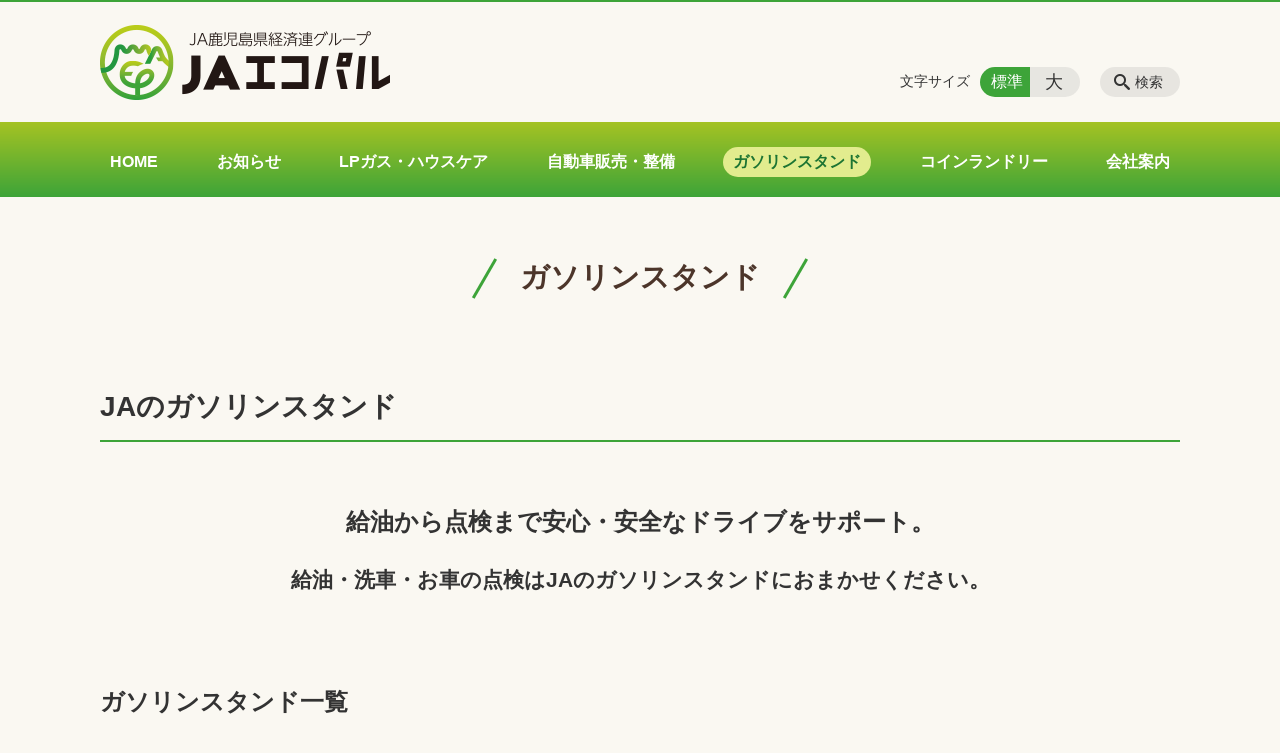

--- FILE ---
content_type: text/html; charset=UTF-8
request_url: https://jaecopal.jp/gs/96
body_size: 78317
content:
<!DOCTYPE html>
<html lang="ja">
<head>
    <!-- Google Tag Manager -->
    <script>(function(w,d,s,l,i){w[l]=w[l]||[];w[l].push({'gtm.start':
                new Date().getTime(),event:'gtm.js'});var f=d.getElementsByTagName(s)[0],
            j=d.createElement(s),dl=l!='dataLayer'?'&l='+l:'';j.async=true;j.src=
            'https://www.googletagmanager.com/gtm.js?id='+i+dl;f.parentNode.insertBefore(j,f);
        })(window,document,'script','dataLayer','GTM-NL9GBF8');</script>
    <!-- End Google Tag Manager -->
    <!-- Google tag (gtag.js) -->
<script async src="https://www.googletagmanager.com/gtag/js?id=G-018FGEZ1BF"></script>
<script>
  window.dataLayer = window.dataLayer || [];
  function gtag(){dataLayer.push(arguments);}
  gtag('js', new Date());

  gtag('config', 'G-018FGEZ1BF');
</script>
    <script>
        document.addEventListener('DOMContentLoaded', () => {
            let gtmTagFound = false;
            document.querySelectorAll("script").forEach(scriptTag => {
                if(scriptTag.src.startsWith("https://www.googletagmanager.com/gtag/js?")) {
                    gtmTagFound = true;
                }
            })

            if (gtmTagFound) {
                document.querySelectorAll('a[href^="tel:"]').forEach(link => {
                    link.addEventListener('click', () => {
                        gtag('event', 'click', {
                            link_url: link.href,
                            link_classes: link.className || '',
                            link_id: link.id || '',
                            event_category: 'tel_tap',
                            event_label: link.href
                        });
                    });
                });
            }
        });
    </script>

	<meta charset="utf-8">
	<meta name="description" content="給油から点検まで安心・安全なドライブをサポート。給油・洗車・お車の点検はJAのガソリンスタンドにおまかせください。&nbsp;ガソリンスタンド一覧 	北ふ頭給油所 	鴨池給油所 	桜ケ丘給油所 	南栄セルフ給油所 	たわわタウン谷山セルフ給油所 	梅ヶ渕給油所 	犬迫給油所 	吉田南給油所 	桜島給油所 	小山田セルフ給油所JAD" />
	<meta name="viewport" content="width=device-width, initial-scale=1">
	<title>JAのガソリンスタンド｜株式会社ＪＡエコパル</title>
	        <!-- selesite OGP start -->
        <meta property="og:url" content="https://jaecopal.jp/gs/96"/>
        <meta property="og:type" content="article"/>
        <meta property="og:title" content="JAのガソリンスタンド｜株式会社ＪＡエコパル"/>
        <meta property="og:description"
              content="給油から点検まで安心・安全なドライブをサポート。給油・洗車・お車の点検はJAのガソリンスタンドにおまかせください。&nbsp;ガソリンスタンド一覧 	北ふ頭給油所 	鴨池給油所 	桜ケ丘給油所 	南栄セルフ給油所 	たわわタウン谷山セルフ給油所 	梅ヶ渕給油所 	犬迫給油所 	吉田南給油所 	桜島給油所 	小山田セルフ給油所JAD"/>
        <meta property="og:image" content="https://jaecopal.jp/wp-content/uploads/2022/04/ogp.png"/>
        <meta name="twitter:card" content="summary"/>
        <meta name="twitter:site" content=""/>
        <meta name="twitter:title" content="JAのガソリンスタンド｜株式会社ＪＡエコパル"/>
        <meta name="twitter:description"
              content="給油から点検まで安心・安全なドライブをサポート。給油・洗車・お車の点検はJAのガソリンスタンドにおまかせください。&nbsp;ガソリンスタンド一覧 	北ふ頭給油所 	鴨池給油所 	桜ケ丘給油所 	南栄セルフ給油所 	たわわタウン谷山セルフ給油所 	梅ヶ渕給油所 	犬迫給油所 	吉田南給油所 	桜島給油所 	小山田セルフ給油所JAD"/>
        <meta name="twitter:image" content="https://jaecopal.jp/wp-content/uploads/2022/04/ogp.png"/>
        <!-- selesite OGP end -->
		<link rel="author" href="https://jaecopal.jp" title="株式会社ＪＡエコパル" />
<link rel="made" href="http://selesite.com/" title="Webサイト・ホームページ制作パッケージ SELEsite" />
<meta http-equiv="content-language" content="ja">
<meta name="keywords" content="太陽光発電,LPガス,エコハウス,アクアクララ,鹿児島" />

<meta name='robots' content='max-image-preview:large' />
	<style>img:is([sizes="auto" i], [sizes^="auto," i]) { contain-intrinsic-size: 3000px 1500px }</style>
	<link rel='dns-prefetch' href='//www.google.com' />
<link rel='dns-prefetch' href='//ssl.selesite.com' />
<link rel='dns-prefetch' href='//cdn.jsdelivr.net' />
<link rel='dns-prefetch' href='//cdnjs.cloudflare.com' />
<link rel='dns-prefetch' href='//stats.wp.com' />
<link rel='dns-prefetch' href='//v0.wordpress.com' />
<script type="text/javascript">
/* <![CDATA[ */
window._wpemojiSettings = {"baseUrl":"https:\/\/s.w.org\/images\/core\/emoji\/16.0.1\/72x72\/","ext":".png","svgUrl":"https:\/\/s.w.org\/images\/core\/emoji\/16.0.1\/svg\/","svgExt":".svg","source":{"concatemoji":"https:\/\/jaecopal.jp\/wp-includes\/js\/wp-emoji-release.min.js?ver=6.8.3"}};
/*! This file is auto-generated */
!function(s,n){var o,i,e;function c(e){try{var t={supportTests:e,timestamp:(new Date).valueOf()};sessionStorage.setItem(o,JSON.stringify(t))}catch(e){}}function p(e,t,n){e.clearRect(0,0,e.canvas.width,e.canvas.height),e.fillText(t,0,0);var t=new Uint32Array(e.getImageData(0,0,e.canvas.width,e.canvas.height).data),a=(e.clearRect(0,0,e.canvas.width,e.canvas.height),e.fillText(n,0,0),new Uint32Array(e.getImageData(0,0,e.canvas.width,e.canvas.height).data));return t.every(function(e,t){return e===a[t]})}function u(e,t){e.clearRect(0,0,e.canvas.width,e.canvas.height),e.fillText(t,0,0);for(var n=e.getImageData(16,16,1,1),a=0;a<n.data.length;a++)if(0!==n.data[a])return!1;return!0}function f(e,t,n,a){switch(t){case"flag":return n(e,"\ud83c\udff3\ufe0f\u200d\u26a7\ufe0f","\ud83c\udff3\ufe0f\u200b\u26a7\ufe0f")?!1:!n(e,"\ud83c\udde8\ud83c\uddf6","\ud83c\udde8\u200b\ud83c\uddf6")&&!n(e,"\ud83c\udff4\udb40\udc67\udb40\udc62\udb40\udc65\udb40\udc6e\udb40\udc67\udb40\udc7f","\ud83c\udff4\u200b\udb40\udc67\u200b\udb40\udc62\u200b\udb40\udc65\u200b\udb40\udc6e\u200b\udb40\udc67\u200b\udb40\udc7f");case"emoji":return!a(e,"\ud83e\udedf")}return!1}function g(e,t,n,a){var r="undefined"!=typeof WorkerGlobalScope&&self instanceof WorkerGlobalScope?new OffscreenCanvas(300,150):s.createElement("canvas"),o=r.getContext("2d",{willReadFrequently:!0}),i=(o.textBaseline="top",o.font="600 32px Arial",{});return e.forEach(function(e){i[e]=t(o,e,n,a)}),i}function t(e){var t=s.createElement("script");t.src=e,t.defer=!0,s.head.appendChild(t)}"undefined"!=typeof Promise&&(o="wpEmojiSettingsSupports",i=["flag","emoji"],n.supports={everything:!0,everythingExceptFlag:!0},e=new Promise(function(e){s.addEventListener("DOMContentLoaded",e,{once:!0})}),new Promise(function(t){var n=function(){try{var e=JSON.parse(sessionStorage.getItem(o));if("object"==typeof e&&"number"==typeof e.timestamp&&(new Date).valueOf()<e.timestamp+604800&&"object"==typeof e.supportTests)return e.supportTests}catch(e){}return null}();if(!n){if("undefined"!=typeof Worker&&"undefined"!=typeof OffscreenCanvas&&"undefined"!=typeof URL&&URL.createObjectURL&&"undefined"!=typeof Blob)try{var e="postMessage("+g.toString()+"("+[JSON.stringify(i),f.toString(),p.toString(),u.toString()].join(",")+"));",a=new Blob([e],{type:"text/javascript"}),r=new Worker(URL.createObjectURL(a),{name:"wpTestEmojiSupports"});return void(r.onmessage=function(e){c(n=e.data),r.terminate(),t(n)})}catch(e){}c(n=g(i,f,p,u))}t(n)}).then(function(e){for(var t in e)n.supports[t]=e[t],n.supports.everything=n.supports.everything&&n.supports[t],"flag"!==t&&(n.supports.everythingExceptFlag=n.supports.everythingExceptFlag&&n.supports[t]);n.supports.everythingExceptFlag=n.supports.everythingExceptFlag&&!n.supports.flag,n.DOMReady=!1,n.readyCallback=function(){n.DOMReady=!0}}).then(function(){return e}).then(function(){var e;n.supports.everything||(n.readyCallback(),(e=n.source||{}).concatemoji?t(e.concatemoji):e.wpemoji&&e.twemoji&&(t(e.twemoji),t(e.wpemoji)))}))}((window,document),window._wpemojiSettings);
/* ]]> */
</script>
<style id='wp-emoji-styles-inline-css' type='text/css'>

	img.wp-smiley, img.emoji {
		display: inline !important;
		border: none !important;
		box-shadow: none !important;
		height: 1em !important;
		width: 1em !important;
		margin: 0 0.07em !important;
		vertical-align: -0.1em !important;
		background: none !important;
		padding: 0 !important;
	}
</style>
<link rel='stylesheet' id='wp-block-library-css' href='https://jaecopal.jp/wp-includes/css/dist/block-library/style.min.css?ver=6.8.3' type='text/css' media='all' />
<style id='classic-theme-styles-inline-css' type='text/css'>
/*! This file is auto-generated */
.wp-block-button__link{color:#fff;background-color:#32373c;border-radius:9999px;box-shadow:none;text-decoration:none;padding:calc(.667em + 2px) calc(1.333em + 2px);font-size:1.125em}.wp-block-file__button{background:#32373c;color:#fff;text-decoration:none}
</style>
<link rel='stylesheet' id='mediaelement-css' href='https://jaecopal.jp/wp-includes/js/mediaelement/mediaelementplayer-legacy.min.css?ver=4.2.17' type='text/css' media='all' />
<link rel='stylesheet' id='wp-mediaelement-css' href='https://jaecopal.jp/wp-includes/js/mediaelement/wp-mediaelement.min.css?ver=6.8.3' type='text/css' media='all' />
<style id='jetpack-sharing-buttons-style-inline-css' type='text/css'>
.jetpack-sharing-buttons__services-list{display:flex;flex-direction:row;flex-wrap:wrap;gap:0;list-style-type:none;margin:5px;padding:0}.jetpack-sharing-buttons__services-list.has-small-icon-size{font-size:12px}.jetpack-sharing-buttons__services-list.has-normal-icon-size{font-size:16px}.jetpack-sharing-buttons__services-list.has-large-icon-size{font-size:24px}.jetpack-sharing-buttons__services-list.has-huge-icon-size{font-size:36px}@media print{.jetpack-sharing-buttons__services-list{display:none!important}}.editor-styles-wrapper .wp-block-jetpack-sharing-buttons{gap:0;padding-inline-start:0}ul.jetpack-sharing-buttons__services-list.has-background{padding:1.25em 2.375em}
</style>
<style id='global-styles-inline-css' type='text/css'>
:root{--wp--preset--aspect-ratio--square: 1;--wp--preset--aspect-ratio--4-3: 4/3;--wp--preset--aspect-ratio--3-4: 3/4;--wp--preset--aspect-ratio--3-2: 3/2;--wp--preset--aspect-ratio--2-3: 2/3;--wp--preset--aspect-ratio--16-9: 16/9;--wp--preset--aspect-ratio--9-16: 9/16;--wp--preset--color--black: #000000;--wp--preset--color--cyan-bluish-gray: #abb8c3;--wp--preset--color--white: #ffffff;--wp--preset--color--pale-pink: #f78da7;--wp--preset--color--vivid-red: #cf2e2e;--wp--preset--color--luminous-vivid-orange: #ff6900;--wp--preset--color--luminous-vivid-amber: #fcb900;--wp--preset--color--light-green-cyan: #7bdcb5;--wp--preset--color--vivid-green-cyan: #00d084;--wp--preset--color--pale-cyan-blue: #8ed1fc;--wp--preset--color--vivid-cyan-blue: #0693e3;--wp--preset--color--vivid-purple: #9b51e0;--wp--preset--gradient--vivid-cyan-blue-to-vivid-purple: linear-gradient(135deg,rgba(6,147,227,1) 0%,rgb(155,81,224) 100%);--wp--preset--gradient--light-green-cyan-to-vivid-green-cyan: linear-gradient(135deg,rgb(122,220,180) 0%,rgb(0,208,130) 100%);--wp--preset--gradient--luminous-vivid-amber-to-luminous-vivid-orange: linear-gradient(135deg,rgba(252,185,0,1) 0%,rgba(255,105,0,1) 100%);--wp--preset--gradient--luminous-vivid-orange-to-vivid-red: linear-gradient(135deg,rgba(255,105,0,1) 0%,rgb(207,46,46) 100%);--wp--preset--gradient--very-light-gray-to-cyan-bluish-gray: linear-gradient(135deg,rgb(238,238,238) 0%,rgb(169,184,195) 100%);--wp--preset--gradient--cool-to-warm-spectrum: linear-gradient(135deg,rgb(74,234,220) 0%,rgb(151,120,209) 20%,rgb(207,42,186) 40%,rgb(238,44,130) 60%,rgb(251,105,98) 80%,rgb(254,248,76) 100%);--wp--preset--gradient--blush-light-purple: linear-gradient(135deg,rgb(255,206,236) 0%,rgb(152,150,240) 100%);--wp--preset--gradient--blush-bordeaux: linear-gradient(135deg,rgb(254,205,165) 0%,rgb(254,45,45) 50%,rgb(107,0,62) 100%);--wp--preset--gradient--luminous-dusk: linear-gradient(135deg,rgb(255,203,112) 0%,rgb(199,81,192) 50%,rgb(65,88,208) 100%);--wp--preset--gradient--pale-ocean: linear-gradient(135deg,rgb(255,245,203) 0%,rgb(182,227,212) 50%,rgb(51,167,181) 100%);--wp--preset--gradient--electric-grass: linear-gradient(135deg,rgb(202,248,128) 0%,rgb(113,206,126) 100%);--wp--preset--gradient--midnight: linear-gradient(135deg,rgb(2,3,129) 0%,rgb(40,116,252) 100%);--wp--preset--font-size--small: 13px;--wp--preset--font-size--medium: 20px;--wp--preset--font-size--large: 36px;--wp--preset--font-size--x-large: 42px;--wp--preset--spacing--20: 0.44rem;--wp--preset--spacing--30: 0.67rem;--wp--preset--spacing--40: 1rem;--wp--preset--spacing--50: 1.5rem;--wp--preset--spacing--60: 2.25rem;--wp--preset--spacing--70: 3.38rem;--wp--preset--spacing--80: 5.06rem;--wp--preset--shadow--natural: 6px 6px 9px rgba(0, 0, 0, 0.2);--wp--preset--shadow--deep: 12px 12px 50px rgba(0, 0, 0, 0.4);--wp--preset--shadow--sharp: 6px 6px 0px rgba(0, 0, 0, 0.2);--wp--preset--shadow--outlined: 6px 6px 0px -3px rgba(255, 255, 255, 1), 6px 6px rgba(0, 0, 0, 1);--wp--preset--shadow--crisp: 6px 6px 0px rgba(0, 0, 0, 1);}:where(.is-layout-flex){gap: 0.5em;}:where(.is-layout-grid){gap: 0.5em;}body .is-layout-flex{display: flex;}.is-layout-flex{flex-wrap: wrap;align-items: center;}.is-layout-flex > :is(*, div){margin: 0;}body .is-layout-grid{display: grid;}.is-layout-grid > :is(*, div){margin: 0;}:where(.wp-block-columns.is-layout-flex){gap: 2em;}:where(.wp-block-columns.is-layout-grid){gap: 2em;}:where(.wp-block-post-template.is-layout-flex){gap: 1.25em;}:where(.wp-block-post-template.is-layout-grid){gap: 1.25em;}.has-black-color{color: var(--wp--preset--color--black) !important;}.has-cyan-bluish-gray-color{color: var(--wp--preset--color--cyan-bluish-gray) !important;}.has-white-color{color: var(--wp--preset--color--white) !important;}.has-pale-pink-color{color: var(--wp--preset--color--pale-pink) !important;}.has-vivid-red-color{color: var(--wp--preset--color--vivid-red) !important;}.has-luminous-vivid-orange-color{color: var(--wp--preset--color--luminous-vivid-orange) !important;}.has-luminous-vivid-amber-color{color: var(--wp--preset--color--luminous-vivid-amber) !important;}.has-light-green-cyan-color{color: var(--wp--preset--color--light-green-cyan) !important;}.has-vivid-green-cyan-color{color: var(--wp--preset--color--vivid-green-cyan) !important;}.has-pale-cyan-blue-color{color: var(--wp--preset--color--pale-cyan-blue) !important;}.has-vivid-cyan-blue-color{color: var(--wp--preset--color--vivid-cyan-blue) !important;}.has-vivid-purple-color{color: var(--wp--preset--color--vivid-purple) !important;}.has-black-background-color{background-color: var(--wp--preset--color--black) !important;}.has-cyan-bluish-gray-background-color{background-color: var(--wp--preset--color--cyan-bluish-gray) !important;}.has-white-background-color{background-color: var(--wp--preset--color--white) !important;}.has-pale-pink-background-color{background-color: var(--wp--preset--color--pale-pink) !important;}.has-vivid-red-background-color{background-color: var(--wp--preset--color--vivid-red) !important;}.has-luminous-vivid-orange-background-color{background-color: var(--wp--preset--color--luminous-vivid-orange) !important;}.has-luminous-vivid-amber-background-color{background-color: var(--wp--preset--color--luminous-vivid-amber) !important;}.has-light-green-cyan-background-color{background-color: var(--wp--preset--color--light-green-cyan) !important;}.has-vivid-green-cyan-background-color{background-color: var(--wp--preset--color--vivid-green-cyan) !important;}.has-pale-cyan-blue-background-color{background-color: var(--wp--preset--color--pale-cyan-blue) !important;}.has-vivid-cyan-blue-background-color{background-color: var(--wp--preset--color--vivid-cyan-blue) !important;}.has-vivid-purple-background-color{background-color: var(--wp--preset--color--vivid-purple) !important;}.has-black-border-color{border-color: var(--wp--preset--color--black) !important;}.has-cyan-bluish-gray-border-color{border-color: var(--wp--preset--color--cyan-bluish-gray) !important;}.has-white-border-color{border-color: var(--wp--preset--color--white) !important;}.has-pale-pink-border-color{border-color: var(--wp--preset--color--pale-pink) !important;}.has-vivid-red-border-color{border-color: var(--wp--preset--color--vivid-red) !important;}.has-luminous-vivid-orange-border-color{border-color: var(--wp--preset--color--luminous-vivid-orange) !important;}.has-luminous-vivid-amber-border-color{border-color: var(--wp--preset--color--luminous-vivid-amber) !important;}.has-light-green-cyan-border-color{border-color: var(--wp--preset--color--light-green-cyan) !important;}.has-vivid-green-cyan-border-color{border-color: var(--wp--preset--color--vivid-green-cyan) !important;}.has-pale-cyan-blue-border-color{border-color: var(--wp--preset--color--pale-cyan-blue) !important;}.has-vivid-cyan-blue-border-color{border-color: var(--wp--preset--color--vivid-cyan-blue) !important;}.has-vivid-purple-border-color{border-color: var(--wp--preset--color--vivid-purple) !important;}.has-vivid-cyan-blue-to-vivid-purple-gradient-background{background: var(--wp--preset--gradient--vivid-cyan-blue-to-vivid-purple) !important;}.has-light-green-cyan-to-vivid-green-cyan-gradient-background{background: var(--wp--preset--gradient--light-green-cyan-to-vivid-green-cyan) !important;}.has-luminous-vivid-amber-to-luminous-vivid-orange-gradient-background{background: var(--wp--preset--gradient--luminous-vivid-amber-to-luminous-vivid-orange) !important;}.has-luminous-vivid-orange-to-vivid-red-gradient-background{background: var(--wp--preset--gradient--luminous-vivid-orange-to-vivid-red) !important;}.has-very-light-gray-to-cyan-bluish-gray-gradient-background{background: var(--wp--preset--gradient--very-light-gray-to-cyan-bluish-gray) !important;}.has-cool-to-warm-spectrum-gradient-background{background: var(--wp--preset--gradient--cool-to-warm-spectrum) !important;}.has-blush-light-purple-gradient-background{background: var(--wp--preset--gradient--blush-light-purple) !important;}.has-blush-bordeaux-gradient-background{background: var(--wp--preset--gradient--blush-bordeaux) !important;}.has-luminous-dusk-gradient-background{background: var(--wp--preset--gradient--luminous-dusk) !important;}.has-pale-ocean-gradient-background{background: var(--wp--preset--gradient--pale-ocean) !important;}.has-electric-grass-gradient-background{background: var(--wp--preset--gradient--electric-grass) !important;}.has-midnight-gradient-background{background: var(--wp--preset--gradient--midnight) !important;}.has-small-font-size{font-size: var(--wp--preset--font-size--small) !important;}.has-medium-font-size{font-size: var(--wp--preset--font-size--medium) !important;}.has-large-font-size{font-size: var(--wp--preset--font-size--large) !important;}.has-x-large-font-size{font-size: var(--wp--preset--font-size--x-large) !important;}
:where(.wp-block-post-template.is-layout-flex){gap: 1.25em;}:where(.wp-block-post-template.is-layout-grid){gap: 1.25em;}
:where(.wp-block-columns.is-layout-flex){gap: 2em;}:where(.wp-block-columns.is-layout-grid){gap: 2em;}
:root :where(.wp-block-pullquote){font-size: 1.5em;line-height: 1.6;}
</style>
<link rel='stylesheet' id='contact-form-7-css' href='https://jaecopal.jp/wp-content/plugins/contact-form-7/includes/css/styles.css?ver=6.1.2' type='text/css' media='all' />
<link rel='stylesheet' id='globalStyle-css' href='//ssl.selesite.com/s4/themes/global/css/selesite-global.css?ver=6.8.3' type='text/css' media='screen,print' />
<link rel='stylesheet' id='style-css' href='https://jaecopal.jp/wp-content/themes/S4-003-Black/resources/functions/css/style.css?ver=6.8.3' type='text/css' media='screen,print' />
<link rel='stylesheet' id='fancybox-css' href='https://cdnjs.cloudflare.com/ajax/libs/fancybox/3.1.20/jquery.fancybox.min.css?ver=6.8.3' type='text/css' media='screen,print' />
<script type="text/javascript" src="https://jaecopal.jp/wp-content/themes/S4-003-Black/resources/functions/js/jquery-3.6.1.min.js?ver=6.8.3" id="jquery-js"></script>
<script type="text/javascript" src="https://jaecopal.jp/wp-includes/js/jquery/jquery-migrate.min.js?ver=3.4.1" id="jquery-migrate-js"></script>
<script type="text/javascript" src="https://jaecopal.jp/wp-content/themes/S4-003-Black/resources/functions/js/functions.js?ver=20221108" id="functions-js"></script>
<link rel="https://api.w.org/" href="https://jaecopal.jp/wp-json/" /><link rel="EditURI" type="application/rsd+xml" title="RSD" href="https://jaecopal.jp/xmlrpc.php?rsd" />
<meta name="generator" content="WordPress 6.8.3" />
<link rel="canonical" href="https://jaecopal.jp/gs/96" />
<link rel='shortlink' href='https://jaecopal.jp/?p=96' />
<link rel="alternate" title="oEmbed (JSON)" type="application/json+oembed" href="https://jaecopal.jp/wp-json/oembed/1.0/embed?url=https%3A%2F%2Fjaecopal.jp%2Fgs%2F96" />
<link rel="alternate" title="oEmbed (XML)" type="text/xml+oembed" href="https://jaecopal.jp/wp-json/oembed/1.0/embed?url=https%3A%2F%2Fjaecopal.jp%2Fgs%2F96&#038;format=xml" />
<style>
/* google reCaptchaバッヂ非表示 */
.grecaptcha-badge {
	visibility: hidden !important;
	pointer-events: none !important;
}
.grecaptcha-form-notice {
	margin-top: 25px !important;
	font-size: 87.5%;
	opacity: .7;
	text-align: center;
	line-height: 1.5
}
.grecaptcha-form-notice a {
	color: inherit !important;
}
</style>
	<style>img#wpstats{display:none}</style>
		<style type="text/css">.inv-recaptcha-holder { margin-bottom: 16px; }</style><link rel="icon" href="https://jaecopal.jp/wp-content/uploads/2022/04/cropped-favicon-32x32.png" sizes="32x32" />
<link rel="icon" href="https://jaecopal.jp/wp-content/uploads/2022/04/cropped-favicon-192x192.png" sizes="192x192" />
<link rel="apple-touch-icon" href="https://jaecopal.jp/wp-content/uploads/2022/04/cropped-favicon-180x180.png" />
<meta name="msapplication-TileImage" content="https://jaecopal.jp/wp-content/uploads/2022/04/cropped-favicon-270x270.png" />
		<style type="text/css" id="wp-custom-css">
			@media (min-width: 1080px) {
    .header .logo img {
        width: 290px;
        height: auto;
    }

    .header .logo {
			top: 20px;
    }

	.header #menu .main-menu {
    margin-top:50px;
    margin-bottom:20px;
	}
    .search-btn,
    .font-size {
        top: 65px;
    }

.footer .logo img {
    width: 190px;
    height: auto;
    }

.footer {
    padding-bottom: 20px;
    }

.w100 {
    width: 100%;
    }

.clearfix::after {
    content: "";
    display: block;
    clear: both;
    }

.col-left {
    float: left;
    padding-right: 15px;
    margin: 0 !important;
    }

.col-right {
    float: right;
    margin: 0 !important;
    padding-left: 15px;
    }

.w50 {
    width: 50%;
    }

.text-right {
    text-align: right;
    }

.text-center {
    text-align: center;
    }
}

    

@media (max-width: 480px) {
      .header .logo img {
        width: 260px;
        height: auto;
    }

    .header .logo {
        top: 20px;
    }

	.col-left {
        float: none;
        padding-right: 0;
        padding-bottom: 15px;
    }

    .col-right {
        float: none;
        padding-left: 0;
        padding-bottom: 15px;
    }

    .w50 {
        width: 100%;
    }
    div#intro div.container {
	    font-size:0.9em;
}
}

/* 注釈 */
.note {
    font-size: 0.85em;
    color: #666;
}


/* コンテンツタイトル */
div.intro-contents p.title {
    color: #4c352a;
    font-size: 1.6em; 
	        font-family: "Helvetica Neue",
          Arial,
          "Hiragino Kaku Gothic ProN",
          "Hiragino Sans",
          Meiryo,
          sans-serif;
    padding:2em;
}

.intro .container .title {
	    font-size:1.8em;
  position: relative;
  display: inline-block;
}
.intro .container {
	background: #faf8f2;
}
.intro .container .title:before, .intro .container .title:after {
  content: '';
  position: absolute;
  top: 50%;
  display: inline-block;
  width: 45px;
  height: 3px;
  background-color: #3DA439;
  -webkit-transform: rotate(-60deg);
  transform: rotate(-60deg);

}
.intro .container .title:before {
  left:0;
}
.intro .container .title:after {
  right: 0;
}

/* リンクイメージエフェクト */
a:hover img {
    -webkit-transition: all .3s;
    transition: all .3s;
    -webkit-filter: opacity(50%);
    filter: opacity(50%);
}

.image-link a:hover img {
    opacity: .5;
}

/* columns 回り込み調整 */
div.turn {
    margin-top: 0 !important;
}

/* 回り込み画像SP調整 */
@media (max-width: 750px) {

    .editing img.alignleft,
    .editing img.alignright {
        float: none !important;
        max-width: 100%;
        margin: 1em auto 1em !important;
        display: block;
    }
}

/* more */
.more a {
	color:#3DA439;
background-color:#E2EC8E;
	border: 1px solid #E2EC8E;
	border-radius: 20px;
}

.more a:hover {
	color:#3DA439;
background-color:#E2EC8E;
	border: 1px solid #E2EC8E;
	border-radius: 20px;
}

/* 並列リスト 2列 */
div.contents ul.flat {
    width: 100%;
    margin: 0 0 10px 15px;
}

div.contents ul.flat li {
    float: left;
    font-size: 0.9em;
    width: 45%;
    margin-right: 1em !important;
}

@media (max-width: 1080px) {
    div.contents ul.flat li {
    float: left;
    font-size: 0.9em;
    width: 45%;
    margin-right: 1em !important;
    }
}

/* 並列リスト 3列 */
div.contents ul.flat3 {
    width: 100%;
    margin: 0 0 10px 15px;
}

div.contents ul.flat3 li {
    float: left;
    font-size: 0.9em;
    width: 30%;
    margin-right: 1em !important;
}

@media (max-width: 1080px) {
    div.contents ul.flat3 li {
    float: left;
    font-size: 0.9em;
    width: 45%;
    margin-right: 1em !important;
    }
}

/* 並列リスト 4列 */
div.contents ul.flat4 {
    width: 100%;
    margin: 0 0 10px 15px;
}

div.contents ul.flat4 li {
    float: left;
    font-size: 0.9em;
    width: 17em;
    margin-right: 1em !important;
}

@media (max-width: 1080px) {
    div.contents ul.flat li {
    float: left;
    font-size: 0.9em;
    width: 80%;
    margin-right: 1em !important;
    }
}
div.contents a {
color:#a36d1f;
}

/* アローなしリスト */
ul.noarrow li {
    padding-left: 0;
    background: none transparent;
    line-height: 2em;
}


/* 並列ボタン */
li.apply {
    background: none transparent !important;
}

.editing .flat li.apply a {
    width: 30%;
}

.editing .flat3 li.apply a {
    width: 30%;
}

.editing .flat4 li.apply a {
    width: 17em;
}

/* 並列イメージ (簡易) */
p.centering-banner {
    text-align: center;
    margin-left: 0.5em;
}

p.centering-banner img {
    margin-right: 1em;
}


address {
    border-radius: 10px;
    border-color: #4f7ccf;
}

/* テーブル */
table th {
    font-size: 0.9em !important;
    padding-top: 0.75em;
    padding-bottom: 0.75em;
    background: #efdfcc;
}

table td {
    font-size: 0.9em !important;
    padding-top: 0.75em;
    padding-bottom: 0.75em;
}

/* テーブル SP */
@media (max-width: 1080px) {

    table.floor th,
    table.floor th,
    table.floor td,
    table.floor td {
        padding: 0.1em;
    }
}

@media (max-width: 1080px) {

    table.floor th span,
    table.floor th span,
    table.floor td span,
    table.floor td span {
        font-size: 0.75em !important;
    }
}


/*  iframe レスポンシブ対応 */
.implant-contents {
    position: relative;
    width: 100%;
    /* 左右に余白が必要なら値を変更してもOK */
    height: 0;
    padding-bottom: 56.25%;
    /* padding-topでもOK */
    overflow: hidden;
}

.implant-contents iframe {
    position: absolute;
    top: 0;
    left: 0;
    width: 100% !important;
    /* 必要であれば!importantを付けてください */
    height: 100% !important;
    /* 必要であれば!importantを付けてください */
}

/* columns 回り込み調整 */
.editing .columns-2 .columns-item,
.common-contents.common-bottom .columns-2 .columns-item,
.editing .columns-3 .columns-item,
.common-contents.common-bottom .columns-3 .columns-item,
.editing .columns-4 .columns-item,
.common-contents.common-bottom .columns-4 .columns-item {
    margin-top: 0;
}

@media (max-width: 750px) {

    .lead-contents .columns-2 .columns-item,
    .editing .columns-2 .columns-item,
    .common-contents.common-bottom .columns-2 .columns-item,
    .sub-page .editing .columns-2 .columns-item,
    .editing .columns-3 .columns-item,
    .common-contents.common-bottom .columns-3 .columns-item,
    .editing .columns-4 .columns-item,
    .common-contents.common-bottom .columns-4 .columns-item,
    .columns-2 .w-10,
    .columns-2 .w-20,
    .columns-2 .w-30,
    .columns-2 .w-40,
    .columns-2 .w-60,
    .columns-2 .w-70,
    .columns-2 .w-80,
    .columns-2 .w-90 {
        float: none;
        width: 100% !important;
        flex-basis: unset !important;
    }
}
/* 行間調整 */
.epitaph {
    line-height: 2.5em;
}

@media (max-width: 1080px) {
    .epitaph {
        line-height: 2em;
    }
}


/* PC・SPバナー調整 */
.pc {
    margin-top: 2em;
}

.sp {
    display: none;
}

@media (max-width: 667px) {
    .sp {
        display: block;
        margin-bottom: 1em;
    }

    .pc {
        display: none;
    }
}

dd.gallery-caption {
    font-size: 0.8em !important;
}


.price {
    text-align: right;
}

.price strong {
    font-size: 1.2em;
}

.price span {
    font-size: 0.8em;
}

p.price {
    padding-top: 10px;
    border-top: dashed #bda57f 1px;
}

/* form */
.essential {
    color: #f9743c;
    font-size: 0.8em;
}

input[type="tel"],
input[type="email"],
input[type="date"],
textarea {
    width: 100% !important;
}


span.wpcf7-checkbox .first input[type="checkbox"] {
    margin-left: 1em;
}

dd span.repletion {
    font-size: 0.8em;
    color: #999
}

dd.ascertain {
    text-align: left;
}

@media (min-width: 700px) {
    dd.ascertain {
        padding-left: 35% !important;
    }
}

/* placeholder */
input::placeholder {
    font-size: 0.9em;
    padding-left: 0.5em;
    color: #999;
}

/* IE */
input:-ms-input-placeholder {
    font-size: 0.9em;
    padding-left: 0.5em;
    color: #999;
}

/* Edge */
input::-ms-input-placeholder {
    font-size: 0.9em;
    padding-left: 0.5em;
    color: #999;
}

textarea::placeholder {
    font-size: 0.9em;
    padding-left: 0.5em;
    color: #999;
}

/* IE */
textarea:-ms-textarea-placeholder {
    font-size: 0.9em;
    padding-left: 0.5em;
    color: #999;
}

/* Edge */
textarea::-ms-textarea-placeholder {
    font-size: 0.9em;
    padding-left: 0.5em;
    color: #999;
}


/* 共通コンテンツ調整 */
.common-contents.common-bottom .columns-2 .columns-item {
    margin-top: 0;
}

@media (max-width: 750px) {

    .common-contents.common-bottom .columns-2 .columns-item,
    .sub-page .editing .columns-2 .columns-item {
        float: none;
        width: 100%;
        flex-basis: unset;
    }
}

/*  /theme/ */
body {
    color: #333;
	background-color:#faf8f2;
}

.font-size input:checked+.font-size-default,
.font-size input:checked+.font-size-large {
    background:#3DA439;
}
body a{
	color:#239740;
	text-decoration:none;
}
body a:hover{
	color:#6fb033;
	text-decoration:underline;
}
.columns-item .title {
font-size:1em!important;
font-weight:normal!important;
}
.columns-item .title a:hover {
color:#6fb033!important;
text-decoration:underline;
}

.header {
	        font-family: "Helvetica Neue",
          Arial,
          "Hiragino Kaku Gothic ProN",
          "Hiragino Sans",
          Meiryo,
          sans-serif;
	    border-top-color: #3DA439;
	background: linear-gradient(180deg,#FAF8F2 0%,#FAF8F2 120px,#a5c323 100px,#3DA439 100%);
	max-width: none;
	width: 100%;
}

.header #menu .main-menu ul li a {
    color: #fff;
	   background:l#239740;
}

.header #menu .main-menu ul li.stay a {
    color: #1c7432;
    background:#e2ec8e;
}

.main h1 {
	        font-family: "Helvetica Neue",
          Arial,
          "Hiragino Kaku Gothic ProN",
          "Hiragino Sans",
          Meiryo,
          sans-serif;
    border-bottom-color: #3DA439;
}

.editing h2,
.main h2 {
	
    border-bottom-color: #138c31;
    margin-bottom:20px;
}

.editing h3,
.main h3 {
    border-bottom-color: #3DA439;
}
.editing .apply a {
  background: #b9cc1b;
}
.editing .apply a:hover {
  background: #aff0a9;
}

.search-results-contents .search-results-form .search-results-submit {
    background-color: #3DA439;
}

.pagination .current {
    background-color: #3DA439;
}

.utilities .navigation .navigation-title {
	        font-family: "Helvetica Neue",
          Arial,
          "Hiragino Kaku Gothic ProN",
          "Hiragino Sans",
          Meiryo,
          sans-serif;
    border-bottom-color: #3DA439;
}

.footer .container {
    border-top-color: #3DA439;
}

/* スライド100% */
.slideshow .container {
    margin: 0;
    max-width: none;
    width: 100%;
}
/* マーカー */
.marker {
	color:#000;
	font-weight:600;
  background: linear-gradient(transparent 60%, #fff478 40%);
}
.marker-rec {
	color:#000;
	font-weight:600;
    font-size:140%;
  background: linear-gradient(transparent 70%, #89adff 30%);
}

/* ショートカット*/

.shortcut ul{
	color:#fff;
	font-size:82%;
	padding: 5px;
	background-color: #cdc7c4;
	margin:5px;
}
.shortcut li{
	display: list-item;
	list-style: circle;
	text-align:left;
	padding-left: 10px;
	line-height: 1.8em;
}

@media (max-width: 1080px) {
.header #menu .main-menu ul li a {
    color: #3DA439;
	   background:l#EEDDC1;
}

.header #menu .main-menu ul li.stay a {
    color: #3DA439;
    background:#eeddc1;
}
}
.full-width {
    color: #fff;
    text-align: center;
    width: 100vw;
    position: relative;
    left: 50%;
    right: 50%;
    margin-left: -50vw;
    margin-right: -50vw;
    padding: 2em 1em;
    background: #3D78FF;
    background-size: cover;
}

@media (max-width: 1080px) {
    .full-width {
        padding: 1em 1em;
    }
}

.copy {
	        font-family: "Helvetica Neue",
          Arial,
          "Hiragino Kaku Gothic ProN",
          "Hiragino Sans",
          Meiryo,
          sans-serif;
}
/* 青ラインボックス */
.box-recline {
	  color:#3d6bd3;
    border-radius: 10px;
	padding:20px;
border: 1px solid;
}

/* 白ボックス */
.box-rec{
    border-radius: 10px;
	padding:20px;
    background:#fff!important;
    border-color: #3D78FF!important;
}
.box-rec img {
    margin-bottom: 0 !important;
}
/* 三角 */
.triangle {
    width: 25px;
    border-top: 25px solid #3D78FF;
    border-right: 25px solid transparent;
    border-left: 25px solid transparent;
    margin: auto;
}
		</style>
		</head>
<body class="gs ">
<!-- Google Tag Manager (noscript) -->
<noscript><iframe src="https://www.googletagmanager.com/ns.html?id=GTM-NL9GBF8"
                  height="0" width="0" style="display:none;visibility:hidden"></iframe></noscript>
<!-- End Google Tag Manager (noscript) -->

<header class="header" id="header">
	<div class="container">
			<p class="logo">

			<a href="https://jaecopal.jp" title=" 株式会社ＪＡエコパル">
			<img src="https://jaecopal.jp/wp-content/uploads/2021/11/logo_ecopal.png" width="326" height="45" alt=" 株式会社ＪＡエコパル">
		</a>
    	</p>
		<div class="menu-overlay state-hide" id="menu_overlay"></div>
		<div class="menu state-hide" id="menu">
			<nav class="main-menu">
				<ul class="navigation">
	<li class="home " >
		<a href="https://jaecopal.jp" >
			HOME		</a>
	</li>
	<li class="news " >
		<a href="https://jaecopal.jp/news" >
			お知らせ		</a>
	</li>
	<li class="lp-gas " >
		<a href="https://jaecopal.jp/lp-gas" >
			LPガス・ハウスケア		</a>
	</li>
	<li class="automobile " >
		<a href="https://jaecopal.jp/automobile" >
			自動車販売・整備		</a>
	</li>
	<li class="gs stay" >
		<a href="https://jaecopal.jp/gs" >
			ガソリンスタンド		</a>
	</li>
	<li class="coinlaundry " >
		<a href="https://jaecopal.jp/coinlaundry" >
			コインランドリー		</a>
	</li>
	<li class="about " >
		<a href="https://jaecopal.jp/about" >
			会社案内		</a>
	</li>
</ul>			</nav>
						<div class="search-overlay state-hide" id="search_overlay"></div>
			<form action="https://jaecopal.jp" class="search state-hide" id="search">
				<input name="s" type="search" class="search-input" id="search_input" placeholder="サイト内検索">
			</form>
			<div class="search-btn" id="search_btn">検索</div>
			<div class="font-size">
				<span class="font-size-title">文字サイズ</span>

				<input type="radio" name="font_size" id="font_size_default" data-css-url="https://jaecopal.jp/wp-content/themes/S4-003-Black/resources/functions/css/font-size-default.css">
				<label class="font-size-default" for="font_size_default" title="標準のサイズ">標準</label>

				<input type="radio" name="font_size" id="font_size_large" data-css-url="https://jaecopal.jp/wp-content/themes/S4-003-Black/resources/functions/css/font-size-large.css">
				<label class="font-size-large" for="font_size_large" title="大きいサイズ">大</label>
			</div>
		</div>
	</div>
	<link rel="stylesheet" type="text/css" href="https://jaecopal.jp/wp-content/themes/S4-003-Black/resources/functions/css/font-size-default.css" media="screen,print" id="jstyle">
</header>
<div class="core" id="core">
	<div class="intro" id="intro">
			<div class="container" style='background-image: url("")'>
		<div class="intro-contents">
							<p class="title">ガソリンスタンド</p>
					</div>
	</div>
	</div>
	<div class="contents-wrapper">
		
		<div class="contents" id="contents">
			<div class="container">
				<main class="main editing" id="main">
												<h1 class="page-title">JAのガソリンスタンド</h1>
														<p style="text-align: center;"><strong><span style="font-size: 18pt;"><br />
給油から点検まで安心・安全なドライブをサポート。</span></strong></p>
<p style="text-align: center;"><strong><span style="font-size: 16pt;">給油・洗車・お車の点検はJAのガソリンスタンドにおまかせください。</span></strong></p>
<p>&nbsp;</p>
<h2>ガソリンスタンド一覧</h2>
<ul>
<li><a href="https://jaecopal.jp/gs/#kitafutou">北ふ頭給油所</a></li>
<li><a href="https://jaecopal.jp/gs/#kamoike">鴨池給油所</a></li>
<li><a href="https://jaecopal.jp/gs/#sakuragaoka">桜ケ丘給油所</a></li>
<li><a href="https://jaecopal.jp/gs/#nanei">南栄セルフ給油所</a></li>
<li><a href="https://jaecopal.jp/gs/#tawawa">たわわタウン谷山セルフ給油所</a></li>
<li><a href="https://jaecopal.jp/gs/#umegabuchi">梅ヶ渕給油所</a></li>
<li><a href="https://jaecopal.jp/gs/#inuzako">犬迫給油所</a></li>
<li><a href="https://jaecopal.jp/gs/#yoshidaminami">吉田南給油所</a></li>
<li><a href="https://jaecopal.jp/gs/#sakurajima">桜島給油所</a></li>
<li><a href="https://jaecopal.jp/gs/#oyamada">小山田セルフ給油所</a></li>
</ul>
<h2>JADDOカードポイント5倍デー</h2>
<p><img fetchpriority="high" decoding="async" class="alignright size-full wp-image-350" src="https://jaecopal.jp/wp-content/uploads/2021/12/header-logo.png" alt="" width="460" height="140" />通常220円（税込）につき1ポイントのところ・・・<strong>5ポイント！</strong></p>
<p>※北ふ頭、鴨池、桜ケ丘、南栄セルフ、谷山セルフ<br />
（第1・3・5週目の火・水、第2・4週目の土曜日）<br />
※梅ヶ渕、吉田南、桜島、小山田セルフ（毎週火・水）</p>
<p>当社の車検をご利用のお客様は、ガソリン軽油の価格が3円お安くなります。</p>
<h2>LINE会員イベント・特典</h2>
<p>※こちらのイベントお知らせは、南栄セルフ、谷山セルフのみとなっております。<br />
1.県内産の野菜や果物のほか、お菓子などを会員向けに先着順で進呈します（毎月第2・4木曜日）<br />
2.LINE会員限定値引きイベントはもちろん、価格状況を提供いたします</p>
<p><img decoding="async" class="aligncenter size-full wp-image-353" src="https://jaecopal.jp/wp-content/uploads/2021/12/pay_image.png" alt="" width="860" height="102" srcset="https://jaecopal.jp/wp-content/uploads/2021/12/pay_image.png 860w, https://jaecopal.jp/wp-content/uploads/2021/12/pay_image-300x36.png 300w, https://jaecopal.jp/wp-content/uploads/2021/12/pay_image-768x91.png 768w" sizes="(max-width: 860px) 100vw, 860px" /></p>
<p><strong>全SS電子決済ご利用できます。</strong></p>
<h2><a id="kitafutou"></a>北ふ頭給油所</h2>
<p><strong><a href="https://jaecopal.jp/wp-content/uploads/2021/12/pic_40.jpg" data-fancybox="group"><img decoding="async" class="alignleft size-full wp-image-164" src="https://jaecopal.jp/wp-content/uploads/2021/12/pic_40.jpg" alt="" width="700" height="459" srcset="https://jaecopal.jp/wp-content/uploads/2021/12/pic_40.jpg 700w, https://jaecopal.jp/wp-content/uploads/2021/12/pic_40-300x197.jpg 300w" sizes="(max-width: 700px) 100vw, 700px" /></a>住所</strong>：鹿児島市易居町12番3号　（<a href="https://goo.gl/maps/mASEmLVCmEJmeasd8" target="_blank" rel="noopener">GoogleMapで見る</a>）</p>
<p><strong>営業時間</strong>：月～土7:00～19:30、日・祝日8:00～18:30</p>
<p><strong>電話番号</strong>：099-224-1690</p>
<p>※LINEPay、メルペイ、auPay、PayPay、ｄ払いご利用いただけます。</p>
<p><span id="more-96"></span></p>
<div id='gallery-21' class='gallery galleryid-96 gallery-columns-2 gallery-size-full'><dl class='gallery-item'>
			<dt class='gallery-icon landscape'>
				<a href='https://jaecopal.jp/wp-content/uploads/2021/12/pic_42.jpg'><img loading="lazy" decoding="async" width="700" height="459" src="https://jaecopal.jp/wp-content/uploads/2021/12/pic_42.jpg" class="attachment-full size-full" alt="" srcset="https://jaecopal.jp/wp-content/uploads/2021/12/pic_42.jpg 700w, https://jaecopal.jp/wp-content/uploads/2021/12/pic_42-300x197.jpg 300w" sizes="auto, (max-width: 700px) 100vw, 700px" /></a>
			</dt></dl><dl class='gallery-item'>
			<dt class='gallery-icon landscape'>
				<a href='https://jaecopal.jp/wp-content/uploads/2021/12/pic_41.jpg'><img loading="lazy" decoding="async" width="700" height="459" src="https://jaecopal.jp/wp-content/uploads/2021/12/pic_41.jpg" class="attachment-full size-full" alt="" srcset="https://jaecopal.jp/wp-content/uploads/2021/12/pic_41.jpg 700w, https://jaecopal.jp/wp-content/uploads/2021/12/pic_41-300x197.jpg 300w" sizes="auto, (max-width: 700px) 100vw, 700px" /></a>
			</dt></dl><br style="clear: both" />
		</div>

<p><br style="clear:both;"></p>
<h2><a id="kamoike"></a>鴨池給油所</h2>
<p><strong><a href="https://jaecopal.jp/wp-content/uploads/2021/12/pic_37.jpg" data-fancybox="group"><img loading="lazy" decoding="async" class="alignleft wp-image-161 size-full" src="https://jaecopal.jp/wp-content/uploads/2021/12/pic_37.jpg" alt="" width="700" height="459" srcset="https://jaecopal.jp/wp-content/uploads/2021/12/pic_37.jpg 700w, https://jaecopal.jp/wp-content/uploads/2021/12/pic_37-300x197.jpg 300w" sizes="auto, (max-width: 700px) 100vw, 700px" /></a>住所</strong>：鹿児島市鴨池2丁目30-3（<a href="https://goo.gl/maps/e6RtfRaaL1bG7oeg8" target="_blank" rel="noopener">GoogleMapで見る</a>）</p>
<p><strong>営業時間</strong>：月～土7:00～19:30、祝日8:00～19:00 ※日曜休</p>
<p><strong>電話番号</strong>：099-254-7001</p>
<p>※LINEPay、メルペイ、auPay、PayPay、ｄ払いご利用いただけます。</p>
<p><!--more--></p>
<div id='gallery-22' class='gallery galleryid-96 gallery-columns-2 gallery-size-full'><dl class='gallery-item'>
			<dt class='gallery-icon landscape'>
				<a href='https://jaecopal.jp/wp-content/uploads/2021/12/pic_39.jpg'><img loading="lazy" decoding="async" width="700" height="459" src="https://jaecopal.jp/wp-content/uploads/2021/12/pic_39.jpg" class="attachment-full size-full" alt="" srcset="https://jaecopal.jp/wp-content/uploads/2021/12/pic_39.jpg 700w, https://jaecopal.jp/wp-content/uploads/2021/12/pic_39-300x197.jpg 300w" sizes="auto, (max-width: 700px) 100vw, 700px" /></a>
			</dt></dl><dl class='gallery-item'>
			<dt class='gallery-icon landscape'>
				<a href='https://jaecopal.jp/wp-content/uploads/2021/12/pic_38.jpg'><img loading="lazy" decoding="async" width="700" height="459" src="https://jaecopal.jp/wp-content/uploads/2021/12/pic_38.jpg" class="attachment-full size-full" alt="" srcset="https://jaecopal.jp/wp-content/uploads/2021/12/pic_38.jpg 700w, https://jaecopal.jp/wp-content/uploads/2021/12/pic_38-300x197.jpg 300w" sizes="auto, (max-width: 700px) 100vw, 700px" /></a>
			</dt></dl><br style="clear: both" />
		</div>

<p><br style="clear:both;"></p>
<h2><a id="sakuragaoka"></a>桜ケ丘給油所</h2>
<p><strong><a href="https://jaecopal.jp/wp-content/uploads/2021/12/pic_34.jpg" data-fancybox="group"><img loading="lazy" decoding="async" class="alignleft size-full wp-image-157" src="https://jaecopal.jp/wp-content/uploads/2021/12/pic_34.jpg" alt="" width="700" height="459" srcset="https://jaecopal.jp/wp-content/uploads/2021/12/pic_34.jpg 700w, https://jaecopal.jp/wp-content/uploads/2021/12/pic_34-300x197.jpg 300w" sizes="auto, (max-width: 700px) 100vw, 700px" /></a>住所</strong>：鹿児島市桜ケ丘4丁目1-14（<a href="https://goo.gl/maps/FVdGRmpvtB7sKEaU7" target="_blank" rel="noopener">GoogleMapで見る</a>）</p>
<p><strong>営業時間</strong>：月～土7:30～19:30、日・祝日8:00～19:00</p>
<p><strong>電話番号</strong>：099-264-4871</p>
<p>※LINEPay、メルペイ、auPay、PayPay、ｄ払いご利用いただけます。</p>
<p><!--more--></p>
<div id='gallery-23' class='gallery galleryid-96 gallery-columns-2 gallery-size-full'><dl class='gallery-item'>
			<dt class='gallery-icon landscape'>
				<a href='https://jaecopal.jp/wp-content/uploads/2021/12/pic_36.jpg'><img loading="lazy" decoding="async" width="700" height="459" src="https://jaecopal.jp/wp-content/uploads/2021/12/pic_36.jpg" class="attachment-full size-full" alt="" srcset="https://jaecopal.jp/wp-content/uploads/2021/12/pic_36.jpg 700w, https://jaecopal.jp/wp-content/uploads/2021/12/pic_36-300x197.jpg 300w" sizes="auto, (max-width: 700px) 100vw, 700px" /></a>
			</dt></dl><dl class='gallery-item'>
			<dt class='gallery-icon landscape'>
				<a href='https://jaecopal.jp/wp-content/uploads/2021/12/pic_35.jpg'><img loading="lazy" decoding="async" width="700" height="459" src="https://jaecopal.jp/wp-content/uploads/2021/12/pic_35.jpg" class="attachment-full size-full" alt="" srcset="https://jaecopal.jp/wp-content/uploads/2021/12/pic_35.jpg 700w, https://jaecopal.jp/wp-content/uploads/2021/12/pic_35-300x197.jpg 300w" sizes="auto, (max-width: 700px) 100vw, 700px" /></a>
			</dt></dl><br style="clear: both" />
		</div>

<p><br style="clear:both;"></p>
<h2><a id="nanei"></a>南栄セルフ給油所</h2>
<p><a href="https://jaecopal.jp/wp-content/uploads/2021/12/pic_28.jpg" data-fancybox="group"><img loading="lazy" decoding="async" class="size-full wp-image-146 alignleft" src="https://jaecopal.jp/wp-content/uploads/2021/12/pic_28.jpg" alt="" width="700" height="459" srcset="https://jaecopal.jp/wp-content/uploads/2021/12/pic_28.jpg 700w, https://jaecopal.jp/wp-content/uploads/2021/12/pic_28-300x197.jpg 300w" sizes="auto, (max-width: 700px) 100vw, 700px" /></a></p>
<p><strong>住所</strong>：鹿児島市南栄1丁目10番2（<a href="https://goo.gl/maps/UTFgBXRD3Dt16DKW7" target="_blank" rel="noopener">GoogleMapで見る</a>）</p>
<p><strong>営業時間</strong>：月～日・祝日 7:00～21:00</p>
<p><strong>電話番号</strong>：099-260-7811</p>
<p>※LINEPay、メルペイ、auPay、PayPay、ｄ払いご利用いただけます。<br />
※ドライブスルー洗車機ご利用いただけます。<br />
<!--more--></p>
<div id='gallery-24' class='gallery galleryid-96 gallery-columns-2 gallery-size-full'><dl class='gallery-item'>
			<dt class='gallery-icon landscape'>
				<a href='https://jaecopal.jp/wp-content/uploads/2021/12/pic_30.jpg'><img loading="lazy" decoding="async" width="700" height="459" src="https://jaecopal.jp/wp-content/uploads/2021/12/pic_30.jpg" class="attachment-full size-full" alt="" srcset="https://jaecopal.jp/wp-content/uploads/2021/12/pic_30.jpg 700w, https://jaecopal.jp/wp-content/uploads/2021/12/pic_30-300x197.jpg 300w" sizes="auto, (max-width: 700px) 100vw, 700px" /></a>
			</dt></dl><dl class='gallery-item'>
			<dt class='gallery-icon landscape'>
				<a href='https://jaecopal.jp/wp-content/uploads/2021/12/pic_29.jpg'><img loading="lazy" decoding="async" width="700" height="459" src="https://jaecopal.jp/wp-content/uploads/2021/12/pic_29.jpg" class="attachment-full size-full" alt="" srcset="https://jaecopal.jp/wp-content/uploads/2021/12/pic_29.jpg 700w, https://jaecopal.jp/wp-content/uploads/2021/12/pic_29-300x197.jpg 300w" sizes="auto, (max-width: 700px) 100vw, 700px" /></a>
			</dt></dl><br style="clear: both" />
		</div>

<p><br style="clear:both;"></p>
<h2><a id="tawawa"></a>たわわタウン谷山セルフ給油所</h2>
<p><strong><a href="https://jaecopal.jp/wp-content/uploads/2021/12/pic_31.jpg" data-fancybox="group"><img loading="lazy" decoding="async" class="alignleft size-full wp-image-150" src="https://jaecopal.jp/wp-content/uploads/2021/12/pic_31.jpg" alt="" width="700" height="459" srcset="https://jaecopal.jp/wp-content/uploads/2021/12/pic_31.jpg 700w, https://jaecopal.jp/wp-content/uploads/2021/12/pic_31-300x197.jpg 300w" sizes="auto, (max-width: 700px) 100vw, 700px" /></a>住所</strong>：鹿児島市西谷山1丁目5-1（<a href="https://goo.gl/maps/H8UEyZR3zn8moXFB7" target="_blank" rel="noopener">GoogleMapで見る</a>）</p>
<p><strong>営業時間</strong>：月～日・祝日 7:00～21:30</p>
<p><strong>電話番号</strong>：099-230-7815</p>
<p>※LINEPay、メルペイ、auPay、PayPay、ｄ払いご利用いただけます。<br />
※ドライブスルー洗車機ご利用いただけます。</p>
<p><!--more--></p>
<div id='gallery-25' class='gallery galleryid-96 gallery-columns-2 gallery-size-full'><dl class='gallery-item'>
			<dt class='gallery-icon landscape'>
				<a href='https://jaecopal.jp/wp-content/uploads/2021/12/pic_32.jpg'><img loading="lazy" decoding="async" width="700" height="459" src="https://jaecopal.jp/wp-content/uploads/2021/12/pic_32.jpg" class="attachment-full size-full" alt="" srcset="https://jaecopal.jp/wp-content/uploads/2021/12/pic_32.jpg 700w, https://jaecopal.jp/wp-content/uploads/2021/12/pic_32-300x197.jpg 300w" sizes="auto, (max-width: 700px) 100vw, 700px" /></a>
			</dt></dl><dl class='gallery-item'>
			<dt class='gallery-icon landscape'>
				<a href='https://jaecopal.jp/wp-content/uploads/2021/12/pic_33.jpg'><img loading="lazy" decoding="async" width="700" height="459" src="https://jaecopal.jp/wp-content/uploads/2021/12/pic_33.jpg" class="attachment-full size-full" alt="" srcset="https://jaecopal.jp/wp-content/uploads/2021/12/pic_33.jpg 700w, https://jaecopal.jp/wp-content/uploads/2021/12/pic_33-300x197.jpg 300w" sizes="auto, (max-width: 700px) 100vw, 700px" /></a>
			</dt></dl><br style="clear: both" />
		</div>

<p><br style="clear:both;"></p>
<h2><a id="umegabuchi"></a>梅ヶ渕給油所</h2>
<p><strong><a href="https://jaecopal.jp/wp-content/uploads/2021/12/pic_46.jpg" data-fancybox="group"><img loading="lazy" decoding="async" class="alignleft size-full wp-image-170" src="https://jaecopal.jp/wp-content/uploads/2021/12/pic_46.jpg" alt="" width="700" height="459" srcset="https://jaecopal.jp/wp-content/uploads/2021/12/pic_46.jpg 700w, https://jaecopal.jp/wp-content/uploads/2021/12/pic_46-300x197.jpg 300w" sizes="auto, (max-width: 700px) 100vw, 700px" /></a>住所</strong>：鹿児島市伊敷6丁目13-48（<a href="https://goo.gl/maps/iuNy4dbexMyevkSv8" target="_blank" rel="noopener">GoogleMapで見る</a>）</p>
<p><strong>営業時間</strong>：月～土7:00～19:00、日・祝日8:00～18:00</p>
<p><strong>電話番号</strong>：099-220-3411</p>
<p>※LINEPay、メルペイ、auPay、PayPay、ｄ払いご利用いただけます。</p>
<p><!--more--></p>
<div id='gallery-26' class='gallery galleryid-96 gallery-columns-2 gallery-size-full'><dl class='gallery-item'>
			<dt class='gallery-icon landscape'>
				<a href='https://jaecopal.jp/wp-content/uploads/2021/12/pic_48.jpg'><img loading="lazy" decoding="async" width="700" height="459" src="https://jaecopal.jp/wp-content/uploads/2021/12/pic_48.jpg" class="attachment-full size-full" alt="" srcset="https://jaecopal.jp/wp-content/uploads/2021/12/pic_48.jpg 700w, https://jaecopal.jp/wp-content/uploads/2021/12/pic_48-300x197.jpg 300w" sizes="auto, (max-width: 700px) 100vw, 700px" /></a>
			</dt></dl><dl class='gallery-item'>
			<dt class='gallery-icon landscape'>
				<a href='https://jaecopal.jp/wp-content/uploads/2021/12/pic_47.jpg'><img loading="lazy" decoding="async" width="700" height="459" src="https://jaecopal.jp/wp-content/uploads/2021/12/pic_47.jpg" class="attachment-full size-full" alt="" srcset="https://jaecopal.jp/wp-content/uploads/2021/12/pic_47.jpg 700w, https://jaecopal.jp/wp-content/uploads/2021/12/pic_47-300x197.jpg 300w" sizes="auto, (max-width: 700px) 100vw, 700px" /></a>
			</dt></dl><br style="clear: both" />
		</div>

<p><br style="clear:both;"></p>
<h2><a id="inuzako"></a>犬迫給油所</h2>
<p><strong><a href="https://jaecopal.jp/wp-content/uploads/2021/12/pic_49.jpg" data-fancybox="group"><img loading="lazy" decoding="async" class="alignleft size-full wp-image-174" src="https://jaecopal.jp/wp-content/uploads/2021/12/pic_49.jpg" alt="" width="700" height="459" srcset="https://jaecopal.jp/wp-content/uploads/2021/12/pic_49.jpg 700w, https://jaecopal.jp/wp-content/uploads/2021/12/pic_49-300x197.jpg 300w" sizes="auto, (max-width: 700px) 100vw, 700px" /></a>住所</strong>：鹿児島市犬迫町5853-4（<a href="https://goo.gl/maps/tYiwZM9hotABsWP87" target="_blank" rel="noopener">GoogleMapで見る</a>）</p>
<p><strong>営業時間</strong>：月～土7:30～18:30、祝日8:00～18:00 ※日曜休</p>
<p><strong>電話番号</strong>：099-238-2336</p>
<p>※LINEPay、メルペイ、auPay、PayPay、ｄ払いご利用いただけます。</p>
<p><!--more--></p>
<div id='gallery-27' class='gallery galleryid-96 gallery-columns-2 gallery-size-full'><dl class='gallery-item'>
			<dt class='gallery-icon landscape'>
				<a href='https://jaecopal.jp/wp-content/uploads/2021/12/pic_50.jpg'><img loading="lazy" decoding="async" width="700" height="459" src="https://jaecopal.jp/wp-content/uploads/2021/12/pic_50.jpg" class="attachment-full size-full" alt="" srcset="https://jaecopal.jp/wp-content/uploads/2021/12/pic_50.jpg 700w, https://jaecopal.jp/wp-content/uploads/2021/12/pic_50-300x197.jpg 300w" sizes="auto, (max-width: 700px) 100vw, 700px" /></a>
			</dt></dl><dl class='gallery-item'>
			<dt class='gallery-icon landscape'>
				<a href='https://jaecopal.jp/wp-content/uploads/2021/12/pic_51.jpg'><img loading="lazy" decoding="async" width="700" height="459" src="https://jaecopal.jp/wp-content/uploads/2021/12/pic_51.jpg" class="attachment-full size-full" alt="" srcset="https://jaecopal.jp/wp-content/uploads/2021/12/pic_51.jpg 700w, https://jaecopal.jp/wp-content/uploads/2021/12/pic_51-300x197.jpg 300w" sizes="auto, (max-width: 700px) 100vw, 700px" /></a>
			</dt></dl><br style="clear: both" />
		</div>

<p><br style="clear:both;"></p>
<h2><a id="yoshidaminami"></a>吉田南給油所</h2>
<p><strong><a href="https://jaecopal.jp/wp-content/uploads/2021/12/pic_52.jpg" data-fancybox="group"><img loading="lazy" decoding="async" class="alignleft size-full wp-image-177" src="https://jaecopal.jp/wp-content/uploads/2021/12/pic_52.jpg" alt="" width="700" height="459" srcset="https://jaecopal.jp/wp-content/uploads/2021/12/pic_52.jpg 700w, https://jaecopal.jp/wp-content/uploads/2021/12/pic_52-300x197.jpg 300w" sizes="auto, (max-width: 700px) 100vw, 700px" /></a>住所</strong>：鹿児島市本名町1221（<a href="https://goo.gl/maps/cE4YouzGMQqd7eQz5" target="_blank" rel="noopener">GoogleMapで見る</a>）</p>
<p><strong>営業時間</strong>：月～土7:30～18:30、祝日8:00～18:00</p>
<p>※日曜休</p>
<p><strong>電話番号</strong>：099-294-2233</p>
<p>※LINEPay、メルペイ、auPay、PayPay、ｄ払いご利用いただけます。</p>
<p><!--more--></p>
<div id='gallery-28' class='gallery galleryid-96 gallery-columns-2 gallery-size-full'><dl class='gallery-item'>
			<dt class='gallery-icon landscape'>
				<a href='https://jaecopal.jp/wp-content/uploads/2021/12/pic_53.jpg'><img loading="lazy" decoding="async" width="700" height="459" src="https://jaecopal.jp/wp-content/uploads/2021/12/pic_53.jpg" class="attachment-full size-full" alt="" srcset="https://jaecopal.jp/wp-content/uploads/2021/12/pic_53.jpg 700w, https://jaecopal.jp/wp-content/uploads/2021/12/pic_53-300x197.jpg 300w" sizes="auto, (max-width: 700px) 100vw, 700px" /></a>
			</dt></dl><dl class='gallery-item'>
			<dt class='gallery-icon landscape'>
				<a href='https://jaecopal.jp/wp-content/uploads/2021/12/pic_54.jpg'><img loading="lazy" decoding="async" width="700" height="459" src="https://jaecopal.jp/wp-content/uploads/2021/12/pic_54.jpg" class="attachment-full size-full" alt="" srcset="https://jaecopal.jp/wp-content/uploads/2021/12/pic_54.jpg 700w, https://jaecopal.jp/wp-content/uploads/2021/12/pic_54-300x197.jpg 300w" sizes="auto, (max-width: 700px) 100vw, 700px" /></a>
			</dt></dl><br style="clear: both" />
		</div>

<p><br style="clear:both;"></p>
<h2><a id="sakurajima"></a>桜島給油所</h2>
<p><strong><a href="https://jaecopal.jp/wp-content/uploads/2021/12/pic_55.jpg" data-fancybox="group"><img loading="lazy" decoding="async" class="alignleft size-full wp-image-181" src="https://jaecopal.jp/wp-content/uploads/2021/12/pic_55.jpg" alt="" width="700" height="459" srcset="https://jaecopal.jp/wp-content/uploads/2021/12/pic_55.jpg 700w, https://jaecopal.jp/wp-content/uploads/2021/12/pic_55-300x197.jpg 300w" sizes="auto, (max-width: 700px) 100vw, 700px" /></a>住所</strong>：鹿児島市桜島横山町1722-1（<a href="https://goo.gl/maps/dRbZ3NML22dgHvxu8" target="_blank" rel="noopener">GoogleMapで見る</a>）</p>
<p><strong>営業時間</strong>：月～水・金・土7:30～18:30、日・祝日8:00～18:00</p>
<p>※木曜休</p>
<p><strong>電話番号</strong>：099-293-2102</p>
<p>※LINEPay、メルペイ、auPay、PayPay、ｄ払いご利用いただけます。</p>
<p><!--more--></p>
<div id='gallery-29' class='gallery galleryid-96 gallery-columns-2 gallery-size-full'><dl class='gallery-item'>
			<dt class='gallery-icon landscape'>
				<a href='https://jaecopal.jp/wp-content/uploads/2021/12/pic_56.jpg'><img loading="lazy" decoding="async" width="700" height="459" src="https://jaecopal.jp/wp-content/uploads/2021/12/pic_56.jpg" class="attachment-full size-full" alt="" srcset="https://jaecopal.jp/wp-content/uploads/2021/12/pic_56.jpg 700w, https://jaecopal.jp/wp-content/uploads/2021/12/pic_56-300x197.jpg 300w" sizes="auto, (max-width: 700px) 100vw, 700px" /></a>
			</dt></dl><dl class='gallery-item'>
			<dt class='gallery-icon landscape'>
				<a href='https://jaecopal.jp/wp-content/uploads/2021/12/pic_57.jpg'><img loading="lazy" decoding="async" width="700" height="459" src="https://jaecopal.jp/wp-content/uploads/2021/12/pic_57.jpg" class="attachment-full size-full" alt="" srcset="https://jaecopal.jp/wp-content/uploads/2021/12/pic_57.jpg 700w, https://jaecopal.jp/wp-content/uploads/2021/12/pic_57-300x197.jpg 300w" sizes="auto, (max-width: 700px) 100vw, 700px" /></a>
			</dt></dl><br style="clear: both" />
		</div>

<p><br style="clear:both;"></p>
<h2><a id="oyamada"></a>小山田セルフ給油所</h2>
<p><strong><a href="https://jaecopal.jp/wp-content/uploads/2021/12/pic_58.jpg" data-fancybox="group"><img loading="lazy" decoding="async" class="alignleft size-full wp-image-183" src="https://jaecopal.jp/wp-content/uploads/2021/12/pic_58.jpg" alt="" width="700" height="459" srcset="https://jaecopal.jp/wp-content/uploads/2021/12/pic_58.jpg 700w, https://jaecopal.jp/wp-content/uploads/2021/12/pic_58-300x197.jpg 300w" sizes="auto, (max-width: 700px) 100vw, 700px" /></a>住所</strong>：鹿児島市小山田町6645-2（<a href="https://goo.gl/maps/EXMz28UcCShBtmSD6" target="_blank" rel="noopener">GoogleMapで見る</a>）</p>
<p><strong>営業時間</strong>：月～土7：00～19：00、日・祝日7:30～19:00</p>
<p><strong>電話番号</strong>：099-238-6178</p>
<p>※LINEPay、メルペイ、auPay、PayPay、ｄ払いご利用いただけます。</p>
<p><!--more--></p>
<div id='gallery-30' class='gallery galleryid-96 gallery-columns-2 gallery-size-full'><dl class='gallery-item'>
			<dt class='gallery-icon landscape'>
				<a href='https://jaecopal.jp/wp-content/uploads/2021/12/pic_59.jpg'><img loading="lazy" decoding="async" width="700" height="459" src="https://jaecopal.jp/wp-content/uploads/2021/12/pic_59.jpg" class="attachment-full size-full" alt="" srcset="https://jaecopal.jp/wp-content/uploads/2021/12/pic_59.jpg 700w, https://jaecopal.jp/wp-content/uploads/2021/12/pic_59-300x197.jpg 300w" sizes="auto, (max-width: 700px) 100vw, 700px" /></a>
			</dt></dl><dl class='gallery-item'>
			<dt class='gallery-icon landscape'>
				<a href='https://jaecopal.jp/wp-content/uploads/2021/12/pic_60.jpg'><img loading="lazy" decoding="async" width="700" height="459" src="https://jaecopal.jp/wp-content/uploads/2021/12/pic_60.jpg" class="attachment-full size-full" alt="" srcset="https://jaecopal.jp/wp-content/uploads/2021/12/pic_60.jpg 700w, https://jaecopal.jp/wp-content/uploads/2021/12/pic_60-300x197.jpg 300w" sizes="auto, (max-width: 700px) 100vw, 700px" /></a>
			</dt></dl><br style="clear: both" />
		</div>

<p><!--more--></p>
										</main>

			</div>
		</div>
		<div class="utilities">
	<div class="container">
		
    <nav class="navigation relations">

		            <h2 class="navigation-title"><a href="https://jaecopal.jp/gs"
                                            title="ガソリンスタンド">ガソリンスタンド</a></h2>
		
        <ul>
			                <li>
                    <a href="https://jaecopal.jp/gs/96">JAのガソリンスタンド</a>
                </li>

			        </ul>
    </nav>


	<div class="banner">
		
									
			
			<p>
									<a href="https://jaecopal.jp/lp-gas" target="">
						<img src="https://jaecopal.jp/wp-content/uploads/2021/12/lpgas_bnr.jpg" alt=""/>
					</a>
							</p>
		
									
			
			<p>
									<a href="https://jaecopal.jp/automobile" target="">
						<img src="https://jaecopal.jp/wp-content/uploads/2021/12/car_bnr.jpg" alt=""/>
					</a>
							</p>
		
									
			
			<p>
									<a href="https://jaecopal.jp/gs" target="">
						<img src="https://jaecopal.jp/wp-content/uploads/2021/12/gasstand_bnr2.jpg" alt=""/>
					</a>
							</p>
		
									
			
			<p>
									<a href="https://jaecopal.jp/coinlaundry" target="">
						<img src="https://jaecopal.jp/wp-content/uploads/2021/12/laundry_bnr.jpg" alt=""/>
					</a>
							</p>
		
									
			
			<p>
									<a href="https://jaecopal.jp/about#mailform" target="">
						<img src="https://jaecopal.jp/wp-content/uploads/2021/12/otoiawase_bnr.jpg" alt=""/>
					</a>
							</p>
		
									
			
			<p>
									<a href="https://www.jaddo.jp" target="_blank">
						<img src="https://jaecopal.jp/wp-content/uploads/2021/12/header-logo-e1648631154393.png" alt=""/>
					</a>
							</p>
		
									
			
			<p>
							</p>
			</div>
	</div>
</div>

<div class="common-contents common-bottom-large editing">
	<h2>中古車情報</h2>
<p>普通車・軽自動車の在庫情報や営農・貨物車の在庫情報については、カーセンサーに掲載しております。<br />
下記バナーよりご確認ください。</p>
<p><a href="http://www.carsensor.net/shop/kagoshima/311704002"><img loading="lazy" decoding="async" class="aligncenter size-full wp-image-784" src="https://jaecopal.jp/wp-content/uploads/2021/12/OIP-1.jpg" alt="" width="468" height="60" srcset="https://jaecopal.jp/wp-content/uploads/2021/12/OIP-1.jpg 468w, https://jaecopal.jp/wp-content/uploads/2021/12/OIP-1-300x38.jpg 300w" sizes="auto, (max-width: 468px) 100vw, 468px" /></a></p>
<p>&nbsp;</p>
</div>
	</div>
</div>
<footer class="footer" id="footer">
	<div class="pagetop-btn-wrapper">
		<a href="#" title="ページの先頭へ戻る" class="pagetop-btn" id="pagetop_btn">ページの先頭へ戻る</a>
	</div>
	<div class="container">
		
<ul class="topic-path">
						<li><a href="https://jaecopal.jp/">ホーム</a></li>
								<li><a href="https://jaecopal.jp/gs">ガソリンスタンド</a></li>
								<li>JAのガソリンスタンド</li>
			</ul>
		<div class="footer-contents">
			
	<p class="logo">

			<a href="https://jaecopal.jp" title=" 株式会社ＪＡエコパル">
			<img src="https://jaecopal.jp/wp-content/uploads/2021/11/logo_ecopal.png" width="326" height="45" alt=" 株式会社ＪＡエコパル">
		</a>
    
	</p>
			
			<div class="qr-contents">
				<div class="qr">
					<p class="qr-image">
												<img src="https://api.qrserver.com/v1/create-qr-code/?data=https%3A%2F%2Fjaecopal.jp&size=68x68&format=png&margin=10&color=0-0-0&bg-color=255-255-255" alt="QRコード">
					</p>
					<p class="text">QRコードをスマートフォン等で読み取って、<wbr>このウェブサイトにアクセスできます。</p>
					<p class="url"><a href="https://jaecopal.jp">https://jaecopal.jp</a></p>
				</div>
			</div>
		</div>
		<div class="guide">
			<div class="sub-menu">
	<div class="menu-menu1-container"><ul id="menu-menu1" class="menu"><li id="menu-item-8" class="menu-item menu-item-type-post_type menu-item-object-page menu-item-8"><a href="https://jaecopal.jp/privacy_policy">プライバシーポリシー</a></li>
<li id="menu-item-245" class="menu-item menu-item-type-post_type menu-item-object-page menu-item-245"><a href="https://jaecopal.jp/anti_social">反社会的勢力に対する基本方針</a></li>
<li id="menu-item-844" class="menu-item menu-item-type-post_type menu-item-object-page menu-item-844"><a href="https://jaecopal.jp/customer-dignity-policy">カスタマーハラスメントに対する基本方針</a></li>
<li id="menu-item-845" class="menu-item menu-item-type-post_type menu-item-object-page menu-item-845"><a href="https://jaecopal.jp/employer-action-plan">一般事業主行動計画</a></li>
<li id="menu-item-9" class="menu-item menu-item-type-post_type menu-item-object-page menu-item-9"><a href="https://jaecopal.jp/sitemap">サイトマップ</a></li>
</ul></div></div>		</div>
		<p class="copyright"><small>&copy; JAエコパル.</small></p>
	</div>
</footer>
<div class="menu-btn" id="menu_btn">メニュー</div>

<script type="speculationrules">
{"prefetch":[{"source":"document","where":{"and":[{"href_matches":"\/*"},{"not":{"href_matches":["\/wp-*.php","\/wp-admin\/*","\/wp-content\/uploads\/*","\/wp-content\/*","\/wp-content\/plugins\/*","\/wp-content\/themes\/S4-003-Black\/*","\/wp-content\/themes\/habakiri\/*","\/*\\?(.+)"]}},{"not":{"selector_matches":"a[rel~=\"nofollow\"]"}},{"not":{"selector_matches":".no-prefetch, .no-prefetch a"}}]},"eagerness":"conservative"}]}
</script>
<script>
window.addEventListener('load', () => {
  const form = document.querySelector('form.wpcf7-form');
  if (!form) return;
  const sent = { success: false, error: false };

  new MutationObserver(() => {
    const status = form.getAttribute('data-status');
    if (status === 'sent' && !sent.success) {
      sent.success = true;
      gtag('event', 'form_submit_success', {
        event_category: 'contactform7',
        event_label: 'フォーム送信成功',
        value: 1
      });
    } else if (status === 'invalid' && !sent.error) {
      sent.error = true;
      gtag('event', 'form_input_error', {
        event_category: 'contactform7',
        event_label: 'フォーム入力エラー',
        value: 0
      });
    }
  }).observe(form, { attributes: true, attributeFilter: ['data-status'] });
});
</script>
<script>
document.addEventListener('DOMContentLoaded', function() {
  document.querySelectorAll('a').forEach(function(link) {
    var component = "不明";
    if (link.closest('header.header .logo')) component = "ヘッダーロゴ";
    else if (link.closest('header.header .free')) component = "ヘッダーのフリーエリア";
    else if (link.closest('header.header .menu .main-menu .navigation')) component = "グローバルナビ";
    else if (link.closest('.slideshow')) component = "メインビジュアル";
    else if (link.closest('.shortcut')) component = "ショートカットエリア";
    else if (link.closest('.lead-contents')) component = "リード文";
    else if (link.closest('.page-list')) component = "ピックアップエリア";
    else if (link.closest('.more.right')) component = "一覧を見る";
    else if (link.closest('main') && !link.closest('.page-list')) component = "ページ内コンテンツ";
    else if (link.closest('.side-contact.pc')) component = "PCフローティングバナー";
    else if (link.closest('.footer-contact.sp')) component = "SPフローティングバナー";
    else if (link.closest('.common-contents') && !link.closest('.side-contact.pc') && !link.closest('.footer-contact.sp')) component = "共通コンテンツ";
    else if (link.closest('.pagetop-btn')) component = "ページトップボタン";
    else if (link.closest('.topic-path')) component = "パンくずリスト";
    else if (link.closest('.footer-contents .logo')) component = "フッターロゴ";
    else if (link.closest('.footer-contents .free')) component = "フッターのフリーエリア";
    else if (link.closest('.footer-contents .qr-contents')) component = "フッターのQRコード横";
    else if (link.closest('footer.footer .guide')) component = "フッターナビゲーション";
    else if (link.closest('.utilities .navigation')) component = "ページナビゲーション";
    else if (link.closest('.utilities .free')) component = "ページ下部フリーエリア";
    else if (link.closest('.utilities .banner')) component = "サイドバナー";

    var linkType = link.querySelector('img') ? "画像" :
                   (link.href === "#" || link.href.endsWith("#") || link.getAttribute('href') === 'javascript:void(0)') ? "空リンク" :
                   "テキスト";

    if (link.origin === window.location.origin || link.href === "#" || link.href.endsWith("#") || link.getAttribute('href') === 'javascript:void(0)') {
      link.addEventListener('click', function() {
        var navigationPath = link.pathname + link.hash;
        gtag('event', 'internal_click', {
          'event_category': 'click',
          'event_label': 'navigation_path',
          'value': '1',
          'component': component,
          'link_path': navigationPath,
          'link_classes': link.className,
          'link_text': link.textContent.trim().length > 0 ? link.textContent : "(画像/その他)",
          'link_type': linkType,
        });
      });
    }
  });
});
</script>
<script>
document.addEventListener('DOMContentLoaded', function() {
  var hasScrolled25 = false;
  var hasScrolled50 = false;
  var hasScrolled75 = false;
  function checkScroll() {
    var scrollPosition = window.pageYOffset + window.innerHeight;
    var totalHeight = document.documentElement.scrollHeight;
    var scrollPercentage = (scrollPosition / totalHeight) * 100;
    if (!hasScrolled25 && scrollPercentage >= 25) {
      hasScrolled25 = true;
      gtag('event', 'scroll', {'event_category': 'scroll_percentage', 'event_label': 'scroll_25per', 'percent_scrolled': 25});
    }
    if (!hasScrolled50 && scrollPercentage >= 50) {
      hasScrolled50 = true;
      gtag('event', 'scroll', {'event_category': 'scroll_percentage', 'event_label': 'scroll_50per', 'percent_scrolled': 50});
    }
    if (!hasScrolled75 && scrollPercentage >= 75) {
      hasScrolled75 = true;
      gtag('event', 'scroll', {'event_category': 'scroll_percentage', 'event_label': 'scroll_75per', 'percent_scrolled': 75});
    }
  }
  window.addEventListener('scroll', checkScroll);
});
</script>
<script type="text/javascript" src="https://jaecopal.jp/wp-includes/js/dist/hooks.min.js?ver=4d63a3d491d11ffd8ac6" id="wp-hooks-js"></script>
<script type="text/javascript" src="https://jaecopal.jp/wp-includes/js/dist/i18n.min.js?ver=5e580eb46a90c2b997e6" id="wp-i18n-js"></script>
<script type="text/javascript" id="wp-i18n-js-after">
/* <![CDATA[ */
wp.i18n.setLocaleData( { 'text direction\u0004ltr': [ 'ltr' ] } );
/* ]]> */
</script>
<script type="text/javascript" src="https://jaecopal.jp/wp-content/plugins/contact-form-7/includes/swv/js/index.js?ver=6.1.2" id="swv-js"></script>
<script type="text/javascript" id="contact-form-7-js-translations">
/* <![CDATA[ */
( function( domain, translations ) {
	var localeData = translations.locale_data[ domain ] || translations.locale_data.messages;
	localeData[""].domain = domain;
	wp.i18n.setLocaleData( localeData, domain );
} )( "contact-form-7", {"translation-revision-date":"2025-09-30 07:44:19+0000","generator":"GlotPress\/4.0.1","domain":"messages","locale_data":{"messages":{"":{"domain":"messages","plural-forms":"nplurals=1; plural=0;","lang":"ja_JP"},"This contact form is placed in the wrong place.":["\u3053\u306e\u30b3\u30f3\u30bf\u30af\u30c8\u30d5\u30a9\u30fc\u30e0\u306f\u9593\u9055\u3063\u305f\u4f4d\u7f6e\u306b\u7f6e\u304b\u308c\u3066\u3044\u307e\u3059\u3002"],"Error:":["\u30a8\u30e9\u30fc:"]}},"comment":{"reference":"includes\/js\/index.js"}} );
/* ]]> */
</script>
<script type="text/javascript" id="contact-form-7-js-before">
/* <![CDATA[ */
var wpcf7 = {
    "api": {
        "root": "https:\/\/jaecopal.jp\/wp-json\/",
        "namespace": "contact-form-7\/v1"
    }
};
/* ]]> */
</script>
<script type="text/javascript" src="https://jaecopal.jp/wp-content/plugins/contact-form-7/includes/js/index.js?ver=6.1.2" id="contact-form-7-js"></script>
<script type="text/javascript" id="google-invisible-recaptcha-js-before">
/* <![CDATA[ */
var renderInvisibleReCaptcha = function() {

    for (var i = 0; i < document.forms.length; ++i) {
        var form = document.forms[i];
        var holder = form.querySelector('.inv-recaptcha-holder');

        if (null === holder) continue;
		holder.innerHTML = '';

         (function(frm){
			var cf7SubmitElm = frm.querySelector('.wpcf7-submit');
            var holderId = grecaptcha.render(holder,{
                'sitekey': '6LfT4gEbAAAAAIMCynoOdP-IYIgyJKtjx9UWtjpM', 'size': 'invisible', 'badge' : 'inline',
                'callback' : function (recaptchaToken) {
					if((null !== cf7SubmitElm) && (typeof jQuery != 'undefined')){jQuery(frm).submit();grecaptcha.reset(holderId);return;}
					 HTMLFormElement.prototype.submit.call(frm);
                },
                'expired-callback' : function(){grecaptcha.reset(holderId);}
            });

			if(null !== cf7SubmitElm && (typeof jQuery != 'undefined') ){
				jQuery(cf7SubmitElm).off('click').on('click', function(clickEvt){
					clickEvt.preventDefault();
					grecaptcha.execute(holderId);
				});
			}
			else
			{
				frm.onsubmit = function (evt){evt.preventDefault();grecaptcha.execute(holderId);};
			}


        })(form);
    }
};
/* ]]> */
</script>
<script type="text/javascript" async defer src="https://www.google.com/recaptcha/api.js?onload=renderInvisibleReCaptcha&amp;render=explicit" id="google-invisible-recaptcha-js"></script>
<script type="text/javascript" src="https://ssl.selesite.com/s4/new/functions/js/jquery.transit.min.js?ver=6.8.3" id="transit-js"></script>
<script type="text/javascript" src="//cdn.jsdelivr.net/gh/kenwheeler/slick@1.8.1/slick/slick.min.js?ver=6.8.3" id="slick-js"></script>
<script type="text/javascript" src="//cdnjs.cloudflare.com/ajax/libs/fancybox/3.1.20/jquery.fancybox.min.js?ver=6.8.3" id="fancybox-js"></script>
<script type="text/javascript" src="//cdn.jsdelivr.net/npm/js-cookie@2/src/js.cookie.min.js?ver=6.8.3" id="jscookie-js"></script>
<script type="text/javascript" src="https://jaecopal.jp/wp-content/themes/S4-Common/js/slider.js?ver=6.8.3" id="slick-setup-js"></script>
<script type="text/javascript" src="https://jaecopal.jp/wp-content/themes/S4-Common/js/fancybox.js?ver=6.8.3" id="fancybox-setup-js"></script>
<script type="text/javascript" src="https://jaecopal.jp/wp-content/themes/S4-Common/js/text-size-button.js?ver=6.8.3" id="text-size-button-js"></script>
<script type="text/javascript" src="https://www.google.com/recaptcha/api.js?render=6LfT4gEbAAAAAIMCynoOdP-IYIgyJKtjx9UWtjpM&amp;ver=3.0" id="google-recaptcha-js"></script>
<script type="text/javascript" src="https://jaecopal.jp/wp-includes/js/dist/vendor/wp-polyfill.min.js?ver=3.15.0" id="wp-polyfill-js"></script>
<script type="text/javascript" id="wpcf7-recaptcha-js-before">
/* <![CDATA[ */
var wpcf7_recaptcha = {
    "sitekey": "6LfT4gEbAAAAAIMCynoOdP-IYIgyJKtjx9UWtjpM",
    "actions": {
        "homepage": "homepage",
        "contactform": "contactform"
    }
};
/* ]]> */
</script>
<script type="text/javascript" src="https://jaecopal.jp/wp-content/plugins/contact-form-7/modules/recaptcha/index.js?ver=6.1.2" id="wpcf7-recaptcha-js"></script>
<script type="text/javascript" id="jetpack-stats-js-before">
/* <![CDATA[ */
_stq = window._stq || [];
_stq.push([ "view", JSON.parse("{\"v\":\"ext\",\"blog\":\"205778163\",\"post\":\"96\",\"tz\":\"9\",\"srv\":\"jaecopal.jp\",\"j\":\"1:15.1.1\"}") ]);
_stq.push([ "clickTrackerInit", "205778163", "96" ]);
/* ]]> */
</script>
<script type="text/javascript" src="https://stats.wp.com/e-202547.js" id="jetpack-stats-js" defer="defer" data-wp-strategy="defer"></script>
</body>
</html>


--- FILE ---
content_type: text/html; charset=utf-8
request_url: https://www.google.com/recaptcha/api2/anchor?ar=1&k=6LfT4gEbAAAAAIMCynoOdP-IYIgyJKtjx9UWtjpM&co=aHR0cHM6Ly9qYWVjb3BhbC5qcDo0NDM.&hl=en&v=TkacYOdEJbdB_JjX802TMer9&size=invisible&anchor-ms=20000&execute-ms=15000&cb=ijvkxpx0dzbn
body_size: 45085
content:
<!DOCTYPE HTML><html dir="ltr" lang="en"><head><meta http-equiv="Content-Type" content="text/html; charset=UTF-8">
<meta http-equiv="X-UA-Compatible" content="IE=edge">
<title>reCAPTCHA</title>
<style type="text/css">
/* cyrillic-ext */
@font-face {
  font-family: 'Roboto';
  font-style: normal;
  font-weight: 400;
  src: url(//fonts.gstatic.com/s/roboto/v18/KFOmCnqEu92Fr1Mu72xKKTU1Kvnz.woff2) format('woff2');
  unicode-range: U+0460-052F, U+1C80-1C8A, U+20B4, U+2DE0-2DFF, U+A640-A69F, U+FE2E-FE2F;
}
/* cyrillic */
@font-face {
  font-family: 'Roboto';
  font-style: normal;
  font-weight: 400;
  src: url(//fonts.gstatic.com/s/roboto/v18/KFOmCnqEu92Fr1Mu5mxKKTU1Kvnz.woff2) format('woff2');
  unicode-range: U+0301, U+0400-045F, U+0490-0491, U+04B0-04B1, U+2116;
}
/* greek-ext */
@font-face {
  font-family: 'Roboto';
  font-style: normal;
  font-weight: 400;
  src: url(//fonts.gstatic.com/s/roboto/v18/KFOmCnqEu92Fr1Mu7mxKKTU1Kvnz.woff2) format('woff2');
  unicode-range: U+1F00-1FFF;
}
/* greek */
@font-face {
  font-family: 'Roboto';
  font-style: normal;
  font-weight: 400;
  src: url(//fonts.gstatic.com/s/roboto/v18/KFOmCnqEu92Fr1Mu4WxKKTU1Kvnz.woff2) format('woff2');
  unicode-range: U+0370-0377, U+037A-037F, U+0384-038A, U+038C, U+038E-03A1, U+03A3-03FF;
}
/* vietnamese */
@font-face {
  font-family: 'Roboto';
  font-style: normal;
  font-weight: 400;
  src: url(//fonts.gstatic.com/s/roboto/v18/KFOmCnqEu92Fr1Mu7WxKKTU1Kvnz.woff2) format('woff2');
  unicode-range: U+0102-0103, U+0110-0111, U+0128-0129, U+0168-0169, U+01A0-01A1, U+01AF-01B0, U+0300-0301, U+0303-0304, U+0308-0309, U+0323, U+0329, U+1EA0-1EF9, U+20AB;
}
/* latin-ext */
@font-face {
  font-family: 'Roboto';
  font-style: normal;
  font-weight: 400;
  src: url(//fonts.gstatic.com/s/roboto/v18/KFOmCnqEu92Fr1Mu7GxKKTU1Kvnz.woff2) format('woff2');
  unicode-range: U+0100-02BA, U+02BD-02C5, U+02C7-02CC, U+02CE-02D7, U+02DD-02FF, U+0304, U+0308, U+0329, U+1D00-1DBF, U+1E00-1E9F, U+1EF2-1EFF, U+2020, U+20A0-20AB, U+20AD-20C0, U+2113, U+2C60-2C7F, U+A720-A7FF;
}
/* latin */
@font-face {
  font-family: 'Roboto';
  font-style: normal;
  font-weight: 400;
  src: url(//fonts.gstatic.com/s/roboto/v18/KFOmCnqEu92Fr1Mu4mxKKTU1Kg.woff2) format('woff2');
  unicode-range: U+0000-00FF, U+0131, U+0152-0153, U+02BB-02BC, U+02C6, U+02DA, U+02DC, U+0304, U+0308, U+0329, U+2000-206F, U+20AC, U+2122, U+2191, U+2193, U+2212, U+2215, U+FEFF, U+FFFD;
}
/* cyrillic-ext */
@font-face {
  font-family: 'Roboto';
  font-style: normal;
  font-weight: 500;
  src: url(//fonts.gstatic.com/s/roboto/v18/KFOlCnqEu92Fr1MmEU9fCRc4AMP6lbBP.woff2) format('woff2');
  unicode-range: U+0460-052F, U+1C80-1C8A, U+20B4, U+2DE0-2DFF, U+A640-A69F, U+FE2E-FE2F;
}
/* cyrillic */
@font-face {
  font-family: 'Roboto';
  font-style: normal;
  font-weight: 500;
  src: url(//fonts.gstatic.com/s/roboto/v18/KFOlCnqEu92Fr1MmEU9fABc4AMP6lbBP.woff2) format('woff2');
  unicode-range: U+0301, U+0400-045F, U+0490-0491, U+04B0-04B1, U+2116;
}
/* greek-ext */
@font-face {
  font-family: 'Roboto';
  font-style: normal;
  font-weight: 500;
  src: url(//fonts.gstatic.com/s/roboto/v18/KFOlCnqEu92Fr1MmEU9fCBc4AMP6lbBP.woff2) format('woff2');
  unicode-range: U+1F00-1FFF;
}
/* greek */
@font-face {
  font-family: 'Roboto';
  font-style: normal;
  font-weight: 500;
  src: url(//fonts.gstatic.com/s/roboto/v18/KFOlCnqEu92Fr1MmEU9fBxc4AMP6lbBP.woff2) format('woff2');
  unicode-range: U+0370-0377, U+037A-037F, U+0384-038A, U+038C, U+038E-03A1, U+03A3-03FF;
}
/* vietnamese */
@font-face {
  font-family: 'Roboto';
  font-style: normal;
  font-weight: 500;
  src: url(//fonts.gstatic.com/s/roboto/v18/KFOlCnqEu92Fr1MmEU9fCxc4AMP6lbBP.woff2) format('woff2');
  unicode-range: U+0102-0103, U+0110-0111, U+0128-0129, U+0168-0169, U+01A0-01A1, U+01AF-01B0, U+0300-0301, U+0303-0304, U+0308-0309, U+0323, U+0329, U+1EA0-1EF9, U+20AB;
}
/* latin-ext */
@font-face {
  font-family: 'Roboto';
  font-style: normal;
  font-weight: 500;
  src: url(//fonts.gstatic.com/s/roboto/v18/KFOlCnqEu92Fr1MmEU9fChc4AMP6lbBP.woff2) format('woff2');
  unicode-range: U+0100-02BA, U+02BD-02C5, U+02C7-02CC, U+02CE-02D7, U+02DD-02FF, U+0304, U+0308, U+0329, U+1D00-1DBF, U+1E00-1E9F, U+1EF2-1EFF, U+2020, U+20A0-20AB, U+20AD-20C0, U+2113, U+2C60-2C7F, U+A720-A7FF;
}
/* latin */
@font-face {
  font-family: 'Roboto';
  font-style: normal;
  font-weight: 500;
  src: url(//fonts.gstatic.com/s/roboto/v18/KFOlCnqEu92Fr1MmEU9fBBc4AMP6lQ.woff2) format('woff2');
  unicode-range: U+0000-00FF, U+0131, U+0152-0153, U+02BB-02BC, U+02C6, U+02DA, U+02DC, U+0304, U+0308, U+0329, U+2000-206F, U+20AC, U+2122, U+2191, U+2193, U+2212, U+2215, U+FEFF, U+FFFD;
}
/* cyrillic-ext */
@font-face {
  font-family: 'Roboto';
  font-style: normal;
  font-weight: 900;
  src: url(//fonts.gstatic.com/s/roboto/v18/KFOlCnqEu92Fr1MmYUtfCRc4AMP6lbBP.woff2) format('woff2');
  unicode-range: U+0460-052F, U+1C80-1C8A, U+20B4, U+2DE0-2DFF, U+A640-A69F, U+FE2E-FE2F;
}
/* cyrillic */
@font-face {
  font-family: 'Roboto';
  font-style: normal;
  font-weight: 900;
  src: url(//fonts.gstatic.com/s/roboto/v18/KFOlCnqEu92Fr1MmYUtfABc4AMP6lbBP.woff2) format('woff2');
  unicode-range: U+0301, U+0400-045F, U+0490-0491, U+04B0-04B1, U+2116;
}
/* greek-ext */
@font-face {
  font-family: 'Roboto';
  font-style: normal;
  font-weight: 900;
  src: url(//fonts.gstatic.com/s/roboto/v18/KFOlCnqEu92Fr1MmYUtfCBc4AMP6lbBP.woff2) format('woff2');
  unicode-range: U+1F00-1FFF;
}
/* greek */
@font-face {
  font-family: 'Roboto';
  font-style: normal;
  font-weight: 900;
  src: url(//fonts.gstatic.com/s/roboto/v18/KFOlCnqEu92Fr1MmYUtfBxc4AMP6lbBP.woff2) format('woff2');
  unicode-range: U+0370-0377, U+037A-037F, U+0384-038A, U+038C, U+038E-03A1, U+03A3-03FF;
}
/* vietnamese */
@font-face {
  font-family: 'Roboto';
  font-style: normal;
  font-weight: 900;
  src: url(//fonts.gstatic.com/s/roboto/v18/KFOlCnqEu92Fr1MmYUtfCxc4AMP6lbBP.woff2) format('woff2');
  unicode-range: U+0102-0103, U+0110-0111, U+0128-0129, U+0168-0169, U+01A0-01A1, U+01AF-01B0, U+0300-0301, U+0303-0304, U+0308-0309, U+0323, U+0329, U+1EA0-1EF9, U+20AB;
}
/* latin-ext */
@font-face {
  font-family: 'Roboto';
  font-style: normal;
  font-weight: 900;
  src: url(//fonts.gstatic.com/s/roboto/v18/KFOlCnqEu92Fr1MmYUtfChc4AMP6lbBP.woff2) format('woff2');
  unicode-range: U+0100-02BA, U+02BD-02C5, U+02C7-02CC, U+02CE-02D7, U+02DD-02FF, U+0304, U+0308, U+0329, U+1D00-1DBF, U+1E00-1E9F, U+1EF2-1EFF, U+2020, U+20A0-20AB, U+20AD-20C0, U+2113, U+2C60-2C7F, U+A720-A7FF;
}
/* latin */
@font-face {
  font-family: 'Roboto';
  font-style: normal;
  font-weight: 900;
  src: url(//fonts.gstatic.com/s/roboto/v18/KFOlCnqEu92Fr1MmYUtfBBc4AMP6lQ.woff2) format('woff2');
  unicode-range: U+0000-00FF, U+0131, U+0152-0153, U+02BB-02BC, U+02C6, U+02DA, U+02DC, U+0304, U+0308, U+0329, U+2000-206F, U+20AC, U+2122, U+2191, U+2193, U+2212, U+2215, U+FEFF, U+FFFD;
}

</style>
<link rel="stylesheet" type="text/css" href="https://www.gstatic.com/recaptcha/releases/TkacYOdEJbdB_JjX802TMer9/styles__ltr.css">
<script nonce="nartEbVqJB7Isg3Ab546Mg" type="text/javascript">window['__recaptcha_api'] = 'https://www.google.com/recaptcha/api2/';</script>
<script type="text/javascript" src="https://www.gstatic.com/recaptcha/releases/TkacYOdEJbdB_JjX802TMer9/recaptcha__en.js" nonce="nartEbVqJB7Isg3Ab546Mg">
      
    </script></head>
<body><div id="rc-anchor-alert" class="rc-anchor-alert"></div>
<input type="hidden" id="recaptcha-token" value="[base64]">
<script type="text/javascript" nonce="nartEbVqJB7Isg3Ab546Mg">
      recaptcha.anchor.Main.init("[\x22ainput\x22,[\x22bgdata\x22,\x22\x22,\[base64]/[base64]/[base64]/[base64]/[base64]/[base64]/YVtXKytdPVU6KFU8MjA0OD9hW1crK109VT4+NnwxOTI6KChVJjY0NTEyKT09NTUyOTYmJmIrMTxSLmxlbmd0aCYmKFIuY2hhckNvZGVBdChiKzEpJjY0NTEyKT09NTYzMjA/[base64]/[base64]/Ui5EW1ddLmNvbmNhdChiKTpSLkRbV109U3UoYixSKTtlbHNle2lmKFIuRmUmJlchPTIxMilyZXR1cm47Vz09NjZ8fFc9PTI0Nnx8Vz09MzQ5fHxXPT0zNzJ8fFc9PTQ0MHx8Vz09MTE5fHxXPT0yMjZ8fFc9PTUxMXx8Vz09MzkzfHxXPT0yNTE/[base64]/[base64]/[base64]/[base64]/[base64]\x22,\[base64]\\u003d\x22,\[base64]/w5gAw7Q6EjXCrBfDtkMjw5HCjSBCC8Omwqsgwp5vMsKbw6zCocOiPsK9wr7DqA3Cmh3CjDbDlsKDOyUuwq1bWXI+wpTDono8GBvCk8K/K8KXNUfDhsOER8OUeMKmQ1PDliXCrMOBZ0smasOAc8KRwr3DoX/Ds2cdwqrDhMOgfcOhw53CoknDicODw67DlMKALsODwrvDoRRHw5ByI8KVw6PDmXdVSW3DiCJdw6/CjsKbVsO1w5zDkMKqCMK0w5pbTMOhYcKQIcK7LlYgwpltwrF+woRowpnDhmRzwrZRQVvCvkwzwqfDoMOUGTMff3FLSSLDhMOEwqPDoj5Qw4MgHyxjAnB0wqM9W3o4IU0HME/ChANpw6nDpxDCncKrw53CgGx7LncowpDDiFjCjsOrw6Zgw4Zdw7XDoMKwwoMvdBLCh8K3woYPwoRnwoHCmcKGw4rDi29Xew5Kw6xVHVohVBzDj8KuwrtUcXdGRHM/wq3CoU7Dt2zDpjDCuC/DocKnXjo7w4vDug1rw7/Ci8OIMSXDm8OHecKbwpJnfsKiw7RFCjTDsH7Ds1bDlEphwrNhw7cBdcKxw6kqwrpBIj1iw7XCphLDqEU/[base64]/DgVLCu8K3eE8FGAbDjcK9F8OIwpbDl8KSZAfCnQXDsXxGw7LChsOVw4wXwrPCm1TDq3LDlCVZR0IME8KeW8OlVsOnw7EewrEJCBrDrGcRw61vB2DDsMO9wpRibMK3wocRWVtGwqd/w4Y6R8O8fRjDi1UsfMOCBBAZZcKgwqgcw73DgsOCWxPDsRzDkSHCv8O5MzTClMOuw6vDh2/CnsOjwqXDsQtYw47CrMOmMRJiwqI8w5YRHR/DtlxLMcOowpJ8wp/Dnz91woNkQ8ORQMKUwqjCkcKRwpnCuWsswpNRwrvCgMOXwpzDrW7DlsOMCMKlwp3CmzJCFGciHjHCicK1wolaw4BEwqE3GMKdLMKKwqLDuAXCpV5Ww5l9LkzDmMKiwqpEW2pSA8Kgwr0uVcOhU0FHw7Y0wpJ/[base64]/w4zDrcKDbMO4w5zCk8Kow4Z5Jh3DpsKEwrnCncO/RlnDhnN9wpLDkDU/[base64]/Con1kAkzCvSvCsTwwecKSwrZ6dUI/fz/[base64]/Ct1LCtsO0O2B5bsOgDsK/UVdTVGLCocO9XcK6wroZHcKEwoNGwqhVwoRNfcKWwqjCmMOtwqkBHsK5Z8OUTRfDn8KbwqHDt8K2wp/Cnl5tBsKNwrzClVUZw4vDocODJ8O8w6TChsOhTW9Vw7jChD0TwoTCi8KvXFk5SsK5amPDv8OSwrXCixweEMKzFnTDk8K6biEAasOkQUcRw7fCqUkkw7RNc1/Du8K6wpTDvcOrwqLDk8OicMOZw6PCncK+bMKMw5vDg8KBw6rDr3kaG8OIwpTCu8Opw507NmVDN8OIw4jDpx81w4Bkw7jCp090w77DuGrCssO4w6DCjsO5w4HDisKfXcKQE8KTTsOqw4B/wq9rw4R6w7vCu8O3w6kII8KubmnCvCLCqxvDrMK4wpbCp27Do8KZdSxDVgzClQrDpsOOKMKTRyHCm8K9CnI0AsO3TAXCscOzH8KGw7AeWj8Ewr/DqMOywqTDlhptwrTDjsOJaMKdC8OFAzLDkn40eSTDvjbCt17CgXAcwo4vYsOGwoRdUsO+fcKrWcO1wpASe2/Dk8KHwpNmKsO/w59EwrXCnEtWwoLDuB9+U0V2DgTCgcKZw6ojwqnDscOVw7d/w5rDnHMsw4ZSbcKgYcO7ZMKDwpPCisKdBAfCkBkXwoYRw74WwoQuw7pcNsOJw7rCiCYcCsOGL1nDm8KEBHzDn0VLY3TDunDChkbDnMODwrFiwpILFS/[base64]/Dv8Odwr4/wrLCmVrDq8OOw50Cehsjw50AwqLCp8KvXcKqwqjDhcKnw7sYw67Dn8KHwp0YOcO+woMLw4/CkC4JCSdGw5LDkF0sw7HCkMKgNMOiwrh/IMOUWcOLwpQFwpzDucO5wqLDli3DgATDrjLDjwHCncOlSEjDqsOmw6ZhY1nDvzDChTrDvDbDjRgOwq/CuMO7Dg4ZwrcMw77Do8Ovwq0VI8KjfcKHw6VcwqN2QsO+w4/CiMO0w4JhIcOoBT7CuzTDq8K+cVbCmGl8XMOewpkiwonCtMKZZ3TDuDglIsOXL8K7Didlw5UFJcO6PMOkScKGwqFWwqpfTsORw6wpPRUwwqspTsO6w4JEwrkwwr/CuB9LBMOKwoclwpYQw7zDtsOwwo3CgMO/YsKYXEQzw616RsKmwqzCtC/[base64]/CjsOmw4nCjsKHw4TDlTjCmcOtwqkMTcKkZ8K0U3Yhw7Rcw58oU3gyVMOeXiHDimnCrMOoFTXCjDTDnncFD8OAwp7Ci8ODw61sw6gVw5heUsOtdsK2ccK6woMAKsKcwpQ/AgnCkcKbV8OMwo7CpMODK8KHfCPCtVVZw4p3CwbChyIeesKCwrnCvmTDkylZcsOccF3CuDfCs8OBbcOYwojDlkAqHsOKZsKnwrkswqTDuXbDlCY4w6jCpsKoe8ONJ8OFw4dJw6tMU8O4Fzcjw5RkDSbDmsKSw51NH8K3wrbDvF1cAMOAwp/Dk8Ohw7LDp3g8VsKCD8K3wqsjY0kbw4ZCwqXDisKvwqs1VSDCoRTDjMKIwpB+wrVBwoLCkSFSJcOKbAgzw4rDsE/Cp8Ofw7RLwrTCjMK2Jl9zT8Ouwq7DssK/HMOxw59twpshw4FPasOgw6vCjcKMw6/CvsOzw7o3V8OebH7CmHA3wrQkw6NUWsKTKyBjOQrCtcOJZSt9JUskwoUowoTCmBnCnVFhwq1gOMORR8OiwqxOSsO5TmYGwrbCocKtb8OjwpjDiXxGM8K5w6LCvMOcdQTDlcO2VsOxw4zDssKMfcOpecOXwoTClVFdw4xOwpHCujxcfsKjFDNAw5TDqQ/Cq8OjU8Otb8OZw6jCjMOTT8KJwqXDu8OowosTVUMTwqDCk8K7w7N5b8OZa8KJwqFZfMKWwrhaw7nCscOhfcOPwqnDg8KdEVjDpj/DocKCw4jCqMKwd3t6MsOwfsOcwqwMwqYVJ2caJhp8w6vCiX/Dq8KdIVLDkXPCshAQYGPCpzULH8K0WsO3JnLCqW3DtsKMwqVbwp1QHUHCgcOrw6pDAX/CoBLDnVxCEcOSw7XDmyhBw5nDg8OkfkIRw6vCmsOibX3Com4tw6NmbMKQWMKdw4LDvnvDlcK1wqjCh8K8wqBuUsOdwp7Dsj0xw5rDq8OzYivCkTgXAz/CtATDn8O6w5lSFTnDjlLDlsOCwr8awoDDsnPDjiwbworCpD/Dh8OXEUQgQmXChRnDoMO4wqDCjsK9Rl7CkFrDo8OLYMOmw6LCvBBLw48dIcKXYRBCR8Ouw4sTwovDpElnQ8KtLhV6w4XDncOmwqPDmMKvwpXChcKJw7ckNMKzwo1/[base64]/w77DkcOACMKreMKRwrwRFcOGGsKVwolPcMKYXG5Rwp7DlcOkCzNXU8KlwpHDpjxTUT7CrsKOHsOqbCwVV0rDl8KtGxMfYU8bF8KkQn/DmcOiFsK5PcOCwrLCpMO2dnjCjnNqw5fDqMONwrTCkcO8SRPDq3DCjsObw5g1aR7ClsOew7XCgsKFIMKKw4BlOk3CvFthAhHClsOgG0HDkFjCg1lCwrdPBxzCkGs1wofDiQk3wrHCgcO4w57CqA/Dn8KIw5BbwpvDk8OLw4s+w4tUwp/DlA/[base64]/CvMK2MjDChsOQw4TCq0NWw6fCg3vCjMOfXcKKw6HCrsKUSmzDgUfClsOhFcOywo/Du2xCw6/DoMOjw5lqXMKrQHvDqcKJfxkswp/CohhbT8OvwpBBbMKWwqdSwrExw4ccwrwJd8KmwqHCrMKewqzCmMKPLk3DiEzDg0rDmzsQwrPCtAcBOsOXw4tpPsO5J3l8IjlNEcOcwo/[base64]/Cp8KEWhEiw7/DsHvCjg0nwoohw7HDqW0APUQ+wpbCuMOrD8KeEWTCvVDDocO7woTDslkYa8KQbi/CkRzCtMKuwpZ8QWzCkcKjTkcdIyvChMOGwpI5wpHDkcOJw4vCm8OJwo/CnHbClVk7LWlrw4vDuMOMMRDCnMOIwqFsw4PDgsOgwoDCisKzw5fCvMO2w7TCpsKBDcOhTcKewrrCulJ3w57CmSEwV8OfJhwiD8OUwoVWwrJkwpDDucOFEV9gwr0OdsOOw7Z+w5TCtk/CoS3CqWcSwqzCqn9Xw493NWnDqg7DosOXHsKYYyA/JMOMS8OAblbDtA/[base64]/CnGDDqMOeLsOGw5RQHsOyTlIiCMOBw5nDjcKmwqE1TnfDo8Kxw7XCm07CkhbDnkpnIcOAb8KFwpfCoMOrwrbDjgHDjsKuVMKiIWXDtcKjwopMH07DtTbDk8K+ZyZdw4Zrw4dZwpNOw7LDp8OJdcOyw4vDmsObSQ4Zwr8/w7M5QcOPGV1Owrx4wr/Cs8OkbiZ7csOFwpXDrcKaw7PCiE56NsOcU8KpZy0HCV3Cvl48w5nDi8Otw6TCmcKMw6vChsKHwqMtw43DnzoQw7skOhhPXsKqw4jDlDvCgQXCrDRYw6DCkcOzLkbCuD9Ue0rCrWrCuk0gwoBLw47Ch8Kpw73DrxfDuMKNw6nCuMOSw4NNO8OWWMO/DhFbGloeZ8KVw4Ujwp5RwqIuw4Qzw7NFw7Qxw5XDssO/GGtqwrh1WyrDk8K1OMKkw7/Cn8KsH8OWSD/DgjPDkcKYQwrDhcOlwqrCtsOsacOpdcOrN8KhTxTDksKlSxVqwpRjMMOWw4BbwoLDicKnHzp6wqAwZ8KfRMKuTCPDi0vCv8K0G8OYDcKtbsK/EWcIwrZ1wrUbw4cGTMOxw7LDqmbDhMOOwofDjMKzw7PCm8Kxw6zCusOww73DoDNqXFdMdsKGwrpJeTLCoTXDuTDCu8KQDcKswqcdIMKnV8KtDsKIdmdAE8O6NF13NxLCuyTDuTJ2NsK/[base64]/ChcKLaXPDqMOFw7TDk8OjMAE7wqXDgAHDo8K7w6g9w5ovVsKWO8KhMsKFDjTDgGHChMOvfmZbw61Twp9+w4DCuGQ0YW8TEcOxw7NlWjfCq8KyccKUOcK9w7tvw6PCry3CqWHCpQTDnsKtBcK1HzBLLjVIWcKUDcOGM8OWFUo/[base64]/DtV7DnHMZKDxCeMK1wo45dMOKw6bChzUEKsKTw6nCj8KJMMOzIcOwwpcYdsOsHzMCScOuwqXCvsKIwq9Gw5ARQlXCpALDo8KCw4rCs8OmMTFNfXgvG1TDjk3CvRnDqiZiwo/CoFvCsATCpMK4w6RBwoAmLn8cMcObw6nDlTtRwpDCryp4w6nCmBI0w7Mww7NJw7I4wpDCrMONMMOHw48DRHdhw4PCn3fCoMK3bntBwonCmCI6GsKYJyc5RQdGMsKJwoXDk8KGOcKowrzDhTnDqzHCriQDw5nCvy/DuUfCusOIOl54wo7DnxrDiTnCgMKtUgI4eMK3w5JYLA3DicKDw5bCnsOLSMOqwoU/VgMmRQ3CpSbDgcOBH8KMeW3Cs291T8K2wpZ1w4ZZwqPCmMODwqHCgsONJcKePQ7Dh8Kaw4rClh18w689FsKnw6d0UcO4MUjDjVXCuzEiDMKhbkXDpMKqw6nCmDXDoj/CnMKvWXRYwpfCnyTCoFXCqTJQFcKKAsOSLVjCvcKowpLDv8KcUyfCs0g2LsOlG8OFwopXw67Cv8OmKsO5w4TCtDbClC3Cv0MsVsKPey1xw5XCuVNyXMKlw6XCj3rCrhEWw7NlwqsuB1XCrn/[base64]/Dp2tqwpbCu1fDncK3w7gLw4nCvMOTDkLCiMK0SgXDvXTDuMKDTSrDk8O0w43DswcUw7JqwqJAIsKpU01Ne3YBw7t1w6DDrgEjEsOXFsK8KMOFw6HCi8KKISjCjMKpf8KUBcOqw6IZw44uw6/CtsOxwqxawpzDlMONw7gtwr/CsFDCoGBdwr44wokEw7HCkxYHXcORw4zCqcOzfFZUHMOTw5Zmw5LCqXE9w77DssO0wrnCvMKfw57CvcOxPMOhwqJjwroIwqZ4w53CpzMIw67CmRvCtGTCoA0TQcKYwo9lw7QXCsOOwqrDksKYAD/DvXweSz/Dr8KGIMK8w4XDpzbChCISVcKnwqhow6xNaw81wojCm8ONacO0D8KowrxvwqnDoVDDjcK4Pg/DuAXCj8Kgw7pqDTHDnVVnwokOw60TL0HDrcONw7lgL3DCgcKDTCTDslsLw7rCrjrCqGjDhkkmw6TDnzXDvRdTKn12w77ClCPClMK5dAl0RsOpHlTChcOGw6jDjhjCoMK1QUtcw68ZwpVeDjHCmgHCjsOpw4gcwrXDly/Du1t/w7nDs1oeGGBjwo83wrTCs8Oww5cuwoRxR8OBKV1cIVFGSjPDqMKNwr4KwrF/w5bDqMO2OsKmTcKVHEvDvWjDpcK+PF4nCz8Nw6ELOD3DjcKyTMOswrXDq23DjsK1wp3ClcOQwrfCrhbDmsKZclfCnMKawrfDrsKwwqnDoMO1PwHDmnHDjsO5w73Cn8OPR8OMw5/DshsLLAI7ecOrcn57EsO3O8KpCUIowo/CrcO8MMKuXkQlwq3Dn0hTwqIcAcOswqXCpnc2w6wlAMKfwqHCpsOZwozCqcKQDcKOZRlMLybDucOwwrklwpBrVnwsw6HDsU/DksKow5nCg8OpwqXCnMODwpcJB8KtcynCjGDDhsOywr1mGsKBInrCoSrDmMO/w5/Dk8Kffz/ClMOLN3/CuH0ZacKTwqXDo8ORwolTB2x2cG/ChsOfw5UeT8KgAUPDh8O4Mh3CiMOfw4dKcMKdJcKAdcKvGsKxwpccwr7DviRYwrxvw7/Cgh5YwpTDqlQgwqXDtH9bL8OQwqpYwqfDlFjCsGo9wp/CpcOOw57Cm8Kmw7p6F1EhQQfCghZRW8KVW2bDisK/RCt6T8OCwrw5KRk8a8OQw4/DqRTDlsOuTcKZWMOSPMKaw7pRfwEWUyMNWCtFwoLDjWoDDQ9Sw48qw7g1w53CkRt9TxxsBGTChcKjw4VDTxowM8O0wpLDixDDksOCIULDq2BYPh97w7zCrk4Ywo4kQWfCvMOgwoHCgibChz/DoQQvw4nDksK+w7Q+w4hkT1DCu8O0wq7Dl8O2GsOWIMKBwoFTw7YtTh/CiMKpwpzCkmo2T3jCiMOKeMKGw59bwo7CiU5jEsO0NsKvQBDCs1QNT0TDtGjCvMOkwrECM8OtVcKiw49UBsKMOMK/w5jCs3fCqsOWw6kqZMOOaissBsOHw6fCtcOHw63CmkN6w49JwrbCg0kuNwp/w6XCgATDk1ZXSAscEj15w6PDnzJlE0h2ecK8w6oMwrvClMOab8OLwpNjY8KUPsKPL1lRw4nDhzPDtMKtwrbCvGrDrHvDqzAJTCYwQyAXUsK9wqhbw4prIjkBw6HDuT5EwqzCqmx0wpVcCWDCsGI9w6/CssKiw5diH2rClGTDj8KIG8KzwrbCmGEgYsKZwrPDsMO0cEENwqjCg8O4Z8OwwobDpATDj1w6UsKtwqjDksO1ZsKuwpFOw4JICnTCjcKhMQdBJxDClVHCisKqw5PCi8OJw7/[base64]/wpXDvGQFIMK2QxHCvEfCiHA4wpnCn8KTAhdFw4HDqDDCucKOOsKfw4UMwo0dw5VfVsO/AcKSw4vDs8KREjF3w4vDhMK/[base64]/dww7GT7DosKvw40lw6zClMOIw4U0w7TCr8KbFClAwo7CglTCtV5gXcOtXMKww4fCocKOwobDrcO2bV/Cm8OfJWzCuzlQWzVlwrlGwqICw4XCvcO1woPCk8KHwqQBYA7CrmIvw4PDssKecDd1w6V6w71Yw7DCj8KCw63DlcOaYDJEwqo7w7wdNifCj8Kaw4Vwwo5dwrdkSxzDn8K3IHQDCDDClMKaEsOlwrfDq8OYccKjw5MmIcKrw7wTwr/DscKPV2RiwpUdw4Vfw7suwrjDo8K8c8Olwr5kVlPCskctwpMwfxkswosBw4PCusO5wpTDh8Kxw5gpwqNMGQHDjMKNwpXDmEDCh8OxTsKpw6fCl8KPasKOGMOIDjXDs8KbG2zDh8KDOcO3UX/CjsOUaMOuw5Z4G8Klw4bCsjdbwoknbBM7woHCqkXDvcOJwq/DqMKFFA9dw5HDusO8wonChVXCtHJawphVacK/YsO0wqvCl8KewpzCqmTCvMOGX8KIJcKwwozDtUl9NmFbWcK4cMK9JcKNwqTCgMOPw60+w7wqw4PCqhNRwr/CkxjDjX/Cox3DpCAjwqDDhsKAGMOHwoFBSkQAwpvCtsKnCHHCn34Vwrwcw6dPNcK1e0AAFcKoOEvDkAJnwp4mwo7DqsOVdsKBHsOYwoV2w6nCiMKFfMOsfMKyQ8OjFm8qwrrCg8OeK0HCkWrDucKgUVUrThgiNQ/CvsO1GcO/w7lfTcOlw4hCRCHChjDDsGjCu07DrsO3dAzCocOdRMKSwrw/TcKYfTHDssKRawQTBsO/ZiJxw6JQdMKmSSXCjcO8woXCsj1RBcKaYzFgwpM/w6DDl8OrEsKpA8OewqJhw4/CksKhw5vCpmZAMMOewpxowofDnEEGw4vDtCzClMKIw50ywoHDulTDt2Rtw4YoeMKew7LCqWvDtMK+w7DDlcOUw7EPJcKQwoolHcKrDcKMF8Kqw77Dlwpsw790ZGoDMksPZAjDm8KJDwXCtsO0Z8K1w6/CjwTCi8KMcAkCCMOmQWUQTcOBOQzDmhsfDsKAw5HDpMK5bX3Crk/Cp8OfwozCrcKTZsKmw67CmVzCt8KDw5k7woYQK1PDpQsaw6B9wpEQfWJ0wrXDjMO2F8O0CUzDpGdwwoPDi8OvwoHDql9OwrTDjMKLXMK4SjhlazHDp3EhWcKOwobCohMYFBsjSw7ChnrDvR8LwrNNGnPChxLDi0daPMOcw5/CnlLDlMOfY39Ow6NvRGFGw5XDjsOhw6Qow4MJw6Yewp3DvQxOU2jCiHMNRMK/OcKNwp3DjjzDgDTChAIPSMKqwq9VMTPDkMO4wr7CnyTCtcOKw5DDsWVuHGLDtjbDhMK1wpduw5XCs1towrHDrksCwp/[base64]/[base64]/[base64]/DlAJ4EH3ChArDnE9zKR7DkzTClsKEwoXCgcKTwrkJR8OifMOHw5XDtH3CuwjCgjnDpUTDrCbCmMKuw59nwoI0w7FVYCXDksOdwpzDvMO5w6LCvnrCnsKOw59UHQYuwpljw6sTSEfCrsOgw6xuw4dWNlLDjcKEesO5SmQ8w6pzGkPCgsKhwr/Du8ONakrCghvCiMOoe8ODB8KHw4vCnMK5A1tAwp3Cu8KXXsKRMSXDhCDCv8OQw4A5JHHDhgTCrMOqw53DnEslTsO7w4IFw5c4wpMVYitOIxY9w4HDsyoRDMKLwqZcwoV5w6nCmcKFw5XDtEoxwpQAwoU8dlVEwqZYw4cDwqHDqxwgw7vCscOGw55/c8OpRMOiwpMkwpDCjxnDscOzw73DpsO+woULZ8OEw5ACaMOpw7LDn8KMw4dQb8K+wo9AwqLCrHDCo8KewrwRIsKlfyRSwpjCmMK4O8K3fXldcsO0w4off8KifMK2w6gECwEXZcKnLcKZwowiCcO0V8Oaw41Yw4bCggvDt8OGwo7Crn/DrMO0MkDCrsKnEcKrHsOJw4vDgBtBE8K3woLChMKGFsOuwoQAw53ClB4Tw7YZY8KewrDCiMK2bMOOWGjCsUkWex55UyvCqxfCkMK/TWkGwrXDtnFzwprDicKww67CtsOVDk3CqgzDpg7CtUJgP8OVCRM9wqDCvMOAEcKfMTMKRcKBw50TwoTDo8OvacOqWXXDgivCjcK/G8OVAcKzw7YRw4LClB9kZsKPw65TwqFdwosOw4BrwqkiwpPDn8O2X1DDow5mEHvDl1fDhTccYA4Owqcsw67DtMO6wrw/VMK3FHR+IcKVJ8KzVsO9wpdhwpBRGsO2KHhFwpHCv8OGwpnDjRZVamDCkDlcJcKaNG7CkVvDqnHCp8KvJMOjw5DCmMOea8OgbULCk8OJwr8mw4I9TsOAwq/DqxPCtsK+Ti9RwoURwqvCs0LDsyTCnAcPwqdoOh/[base64]/[base64]/[base64]/w67DosO1JsOYBMO2OFMqw5vDicKFfntIB8KdwqgVwr7DoTfDoGzDtMKawqocK0QvYzAfwrB0w6Q8w6Zpw7R/M0EoYmHClx5gwo84wo4ww5vDisKEwrfDpAjCpsKWLhDDvizDhcKzwoxJwqMyey3CjcOlFBhjFXpkABDCm1p2w4fDk8OYNcOwDcK+EH0nw60dwqPDn8OPwp9eGMO2wr58JMKew4gGw4hTfDkDwo3ChcOSwo/Dp8KoYsOAwooVwrPDu8Ktw6o+wrtAwpvDpFMQMAfDj8KZfcKYw4ZCTsO2WsKuP23DhMOxEREhwovCsMKQZ8K6TVPDghXCjcKaSsK/L8OmVcO2wpwiwq7DilNew704cMOcw7fDhcOKWiMQw6vCjsOHXMKeLkAUwr9OfMOGw5NQHMKoPsOsw6YNwqDCjFoaPcKZEcKIEUvDqMO8W8OIw6DCjhI/MW1iJGMtRCM5w6TDmQlbdcOFw63DtsOUw4HDgsOcesO+wqPDp8OqwprDnT1mUcObYQDCj8O7w4kLwqbDmMOKOcKaQT7DmEvCtkJjwqfCr8K/w6JFGUQIGcOBHHzCtsOEwqbDlGZLYcOJQgzDvm5Zw4/CgcKeczDDiWt9w6bDghrDngRYPkHCpDgBPAMjHcKLw4PDnhrDicKyaXshwrRUw4fCm1s/Q8KzIFrCpzMLw4bCmG82ecOXw6fCvyhoYBXCqMOBXi8PIQ/DoVINwrxRwoJpZQB3wr0FHMORY8O+HAAdEnlGw4LCuMKNcHLDqggOTwzCjXJiTcKMAcKGw5JEbFo5w7QywpzChTDDuMOkwp5qM0/DusKuam7CqzMuw7RcMgQ1AAJ5w7PDncOfw4/DmcKkwr/DkAbCkURqRsOiwrdjFsKKNG3Cl11fwrvCqMKfwqXDlMOkw6LDrg/DiAnDjcOVw4YMw6bCqMKoS2AWRsK4w6zDsmPDvwjCnDDCscKWD09lIEJZcXtKw6ZSw7t0wqPDgcKXwoFow5DDsHvCjD3DnW4xCcKWOgRMFcK2OsKLwqHDgMKJSxRUw5bDjcK1wqgYw7DDs8KnEkPDnMKYMwzDhnRiwrwLRMOwSERpwqUrwp8PwpjDix3CvRp+wr/DqcKSw5BoVsKbwojDiMK0w6XDv1nCp3oKeS/DuMO9RCVrwplTwowBw7vDjSEEI8KISH9DOV7CpsOVwrvDsW5rwrQvKGUSKxJaw7ZzIjM+w5R2w7gXWQdnwpvDhcK/wrDCqMK8wo9DOsOFwonCvsKXEjPDtWnChsOlPcOoYcOUw7TDpcKAQBtjXAzCk24/T8OmM8KxND0FDzZMw6tCwo3CscKQWygZMcKTwofDvMOkDcOrw4fDkcKNGmfDm0dhw5EJAFJqw5hbw5TDmsKOKsKQUyEYS8KYwqEbZFJEU2PDgsKZw7BNw5fDggDCnAA2KiQjwoIaw7PDtMO+wplow5TCrz/[base64]/Cj3TChMObJsO4SsOvbQnCocKlacK8ZlFWwq4dw4LDnlXDisOhw6BIwo81bn0ww4/DpMOqw4fDvsOuwpjDnMKvw781wpppNMKWCsOtw5zCssO9w5HDiMKMw40vw5nDnnlMfTIYQsOrwqIEw4HCsXLDoynDpsOZw4/CsxTCvMOkwr5Ww5jCgV7Dqj42w4heHcK5U8K+fUXDhMKfwr8OC8OQVVMScsKGwrAzw7XDin/DscO5wq4iCF1+w4x8bzEVw4x6IcO0MkzCnMKleWDDg8KPSsKLYznColjDtsKmwrzCnMOJUA4twpNvwo0zfmtiJMKdTMKSwpzDhsOYP2zCj8KRw7YgwpEXw6l8wpnCq8KvasORwpTDkUHCnDTDiMKBeMK7FzlIw7XDocKAw5XCjStuw4/CnsKbw5JuG8OPE8OYCMO/c1JtTcOgwp7Cr1IBesOnd3MpQAjCpkTDksKNNFttw4PDolpewpppZQjDvRw3w4rDswTDrHN6WR1Uw7LDoxxyRMKuw6EvwozDpH4Ow4HCilMscsKQAMKJJ8O2V8OGbRDDhBdtw6/DgRLCnyNHf8Kxw6xUwonDgcOVBMKOGXPCrMOPZsOODcK9w4XDl8OyLTZaW8OPw6HChSbCm1wEwrwhasK9w57CiMK1OVEbXcOcwrvCrVUDTMKNw7/Cp1/DhcO3w5N8JFpFwqXDoFzCk8ORw6YEw5bDu8O4wrHDsF9GczfDgcKzAsKvwrDClMKNwp1uw47Cm8K4EF7DvsKlJRbCp8K1KQrDtF7DnsOAOw3DrDHDrcKTwp5LL8O0HcOeP8KsEDrDu8OUScOrQMOlXMKxwo/[base64]/[base64]/[base64]/DjgHCkMOiw4wXwqjDslVuDAx7w7HDhhHClB5mG3UVCsOqcMKbdnjDrcKQPk87USXDjm/[base64]/w4kqABfDqydKIsK9wqTCrcOqT8OIwpjCs3/Du8OKw58TwpPDvA/DocOsw4ZowqoWwqXDncKRQMKXw5J+w7TCjxTDiUE7w7DDrBLCsXfDocORLcOzRsOyGkJdwq9SwqgDwrjDlBFrRQZ6wrZGDMKZM2UiwoPCtGEkNi7CvMOiQ8OXwoh5w5rCrMOHU8ODw6DDncKUUg/DusKqQsOMw7nDvFxvwpBww7bDlcKsanYawoHDvx00w4HDi2zCgGUrYnbCocOIw5LDrihfw7TDl8KNNmVlw7TCrwoOwq/Cs3sHw6fCh8KiQMKzw7Nsw7EHXMOdPjLDrsKAEcOyaAbCo3NuLW9tHH7DtFQkPXjDrsOlL3g7wpxjwpQRUW8tQcOjwqzChBDCmcORZEPCucKWeSgPwo0Zw6NzD8K8NsOfwrAewoTCksOGw5YYwr4TwpodIA/CtFrCucKQOG9zw63Cry7CosKGwpMLNcOqw4vCrSMWdMKHA3bCqcOEc8Ofw7Q/w6Jww6Vxw6cEAMKCWA8fw7Raw5/CrMKeQnM/wprDo0UZAcKnw4DCi8OZwq5ITnXCt8O0UcO6PS7DiSzDjkTCi8KfDmvDrF3DsHfDhcOdwrnDikZIUWhjLgkjSsOkVcKow4LDs23DpHRWw5/[base64]/CjQfCsMOpwoHCu8KWdMOnwp1aBEc5U03Cpl7CtGh+w5HDisOgWUYWVsOYw4/CkhnCr2pGwrfDoClfbsKeD33DkzHCtsK2IcObORHDsMOne8K7EMKnwprDgCIsVx7DlT48w79aw5rDnsKsU8KVL8K/[base64]/CkUNRw4LDpR/Dn8O0IsORUMK2wo/[base64]/DmcOOBcKqOVcdw77DlnwPWhsvw44DwqMDPsO8BcKoIhrDq8OfZ2LDgcKKC2jDu8KXMR54RRIyQcORwr8IS19IwqZGCR7Cr14KPAdbDmQRe2XDi8O2wobDmcK3SMOAWXbCmj7CjMKVYsKxw5/[base64]/Cs8K8ZcKIw63CnCNiwqhgZlsGfADChcObw79YwojDj8OiJXdrcsKnRwrCjnLDn8KKel1yMTDCisKiLkEodGVSw6QRw7TCiiDDgsKBW8O1blXDr8OBPifDlsKfMBo3w4/Cm3fDpsO4w6TDgcKHwp0zw5vDqcOfQAHDn03DsEkowroewpvCtSZIw43CpDnCuR5Dw5TCjCYZEsOAw57ClwTDgz1Cwpt/w6XCtsKyw7pbCXFQe8KvHsKJA8OJwptyw7LCi8Ktw71CCh0/[base64]/[base64]/[base64]/w4oZw4stLQM4MHfDvEVLUsKdYnVae2V8wo1uD8OHwp3Cl8OQC0RSw7kUecKlHsKOw6wQLALDg3MVWsOofDfDn8OvUsOnwotGOcKAwpjDiiA0w4cAw4ROR8KiHxDCqcOqF8Klwr/DmcOowoh+Q0fCsHnDsz8JwrMlw4TCp8KafmvDp8OhHlvDvsOmV8KDQiPCkh8/w5BSw63CpT80HMO3MAUMwr4Cd8OdwrbDh0PDgULCqwjCvMOgwq/DlsKnCsOTUmsiw54Rc2pNFsONXVbCocK1F8Ktw48UKAPDlXsPQF7Dg8Kqw4Y8DsK9by9xw4kTwp5IwoxKw7nCjVjCpcKtYzUYdcO2VsOdVcK4OGl5wrnDmWsvw4o0bVfCmsK4wqJkaA9qwoQgwp/[base64]/wpDDl8O6HHwmwrnCmsK/UQnDicKgw5UIwoxVQcO6csOiIcK0w5Jjd8O6w7Erw6bDg0dxHzxxF8OYw4ZAFcObRCQ6EF44d8Kob8Ogwo0qw7EowoF3f8O+OsKsJsOuWW/ClzZhw6pIw4rDtsKyTwkNWMKuwrM6DWbDtHzCjibDuxhqPCvDtgUcT8O4C8KhQXPCvsK2wo/CkGnDhMOpw550T2lhw4RvwqPCuWRKwr/[base64]/[base64]/DrcKsQMO7w4drw5xmwo/Dk37DuMORGcOia1ZTwq5kw4UMekAXwrIuwqfClEQ8w4N8VMO0wrHDtcOnwqg6b8OATy5Bw5wgHcOrwpXDqVzDt3o6OARJwqEmwrvDocK8w5DDqMKTw6HDmsKNZcK2wo3Dvls9HcKSUsKawrZzw4zDqcOXfEPDsMO1HSPCj8OPCsOGGiZSw4PCjR/[base64]/DpsKLKgjDvcKHFcObUVfDn0dgGHrChzzDuidjDMOzV19Xw6XDgTPClcOtwpc4w5w9w5LDgsOuwpcBMlLDg8OTwrPDnmzDj8KOJ8KCw7LDkXXCkUTDisOJw5vDrCNHJsKiAAfCoQbDl8Kzw5HDoAwWeRfCrzTDr8K6LcK0wqbCoS/CukLCiCY1w5HCtMKXDmzCnWE5YBDDtsOsV8KwO1rDrSfDn8KjU8K3PcOEw7nDmGAFw6jDg8KmFwkaw5DDtwzDtnJOwqhPwozDs0RYBi/CnRzCjQQJCn3DtA7DilPCvSrDnlYtGQFcAkTDiwkrEHs+w6JHacO/dnwrZnvDim1iwrdVcsOyW8O4Q1BSVMODwrjCiEZvasK5CMOIY8Ouw5Elw4V3w73ChHQmwollwoPDkArCjsOrOEfChQIfw5rCscKbw75Vw7Nnw4NqHsKowrtnw7XDhUvDiksfTxxowrnCp8O/O8KpXMO0FcKPw57Cj1rClFzCuMOyVFEGW33DlE9wDsKMBRxXHMKGEMKOcUUYBQgETMK9w4kmw5tuw67DgsKtHcOAwpkHwpvCvUthwqRhacK4wr0Bazxuw4FTFMK7w6QGYcKQwpHDkMKWw6Urwpdvwo4lWDtGHMOKw7YLFcKIw4LDp8KIw50CfcKlO0gQwqcaH8K/[base64]/DrMO6w6nCliUFw7PDhMOYFjN6wqnDtTnCgQvDvTjDuWZFw5A7wqpWwq42VjU1KFJDCMOIKMOlw50ww5nCpXx9CAh8w5LCksOCacOSHHRZw7vDt8OBwofDgcOCwoQpw6rDnMOjPMOmw7XCqMOkbhQAw4DDjkrCvzvCrWPCkD/CkyjCrlwEe2M2woJpwrrDtghOw7fCu8OQwrTDusOiwrMRwrt5EcKjwqcAMFZxw5BEFsOVw71sw48WKX4ow6xaYjHCi8K4IAhcw77DpxbCocOBwpbDosKgwpjDvcKMJ8OdRcOGwr8LEjl0djvCjsKWScO2d8KqLsKOwrbDmxrDmi7Dj1ABc1FyO8K5WiXDsA/DiE3DusO3AMO1FcOewrM/RFbDhcOaw4jDkcKAC8KWwolUw4vDrVXCvB9XJXJ9wr7DncOaw6vDmsKhwocQw6JDEcK6CV/Cv8KUw6UCwqnCimPCjFs/w67Chn1EW8KHw7zCtGJ8wqEVMsKHw4pXLgtUeV1macK7J1kfSMOqwrBUE0ZFw5J8wpTDksKcMMOMwp/DoTXDosK7K8O+wrZKZsOQw5tVwrBUJsOYXsOEUm3CizXDtlvCkcK9XsO+wp4EZMK+w6EDU8ONKcOOawXDk8OAXxPCjzfDpMOFTS7CuABpwqwnwpfCisOPGSPDvcKbw7VTw7jCn1DDrTnCncKsew04WMKmb8KxwojDrcKMXsOzRTdzCToRwq/CtGfCgMOkwqzCqsO/T8KABgnCmyp+wrzCvcOjw7fDgcKgRi/CkkVrwr3Cp8KBw4J1Rz/DmgIsw690wpnDij01JsKAHSDDscOHwpV1Lwx+NMKcwp4Qwo3CksOUwqEZwq7DhjcGw4tDLMOofMOJw4hFwrfDosOfwo7CtGcfIS/[base64]/wq1Vw7cIKsOCwqVqw5oiFxPCqxoMwo1yXWDCmklzPwbChg/Cr0YPw5A4w4jDk09FWMOqasKxB0TCt8O1w7TDnk5FwoPCiMOIKMKhdsKIPHdJwrDDscO9RMKKw4d6w7pgwq/Dk2DClgs9PwMIF8K3w41NDsKew6nCksKUwrQfZQkUw6HDoQfCoMKAbGM7CRzCshnDtyACPEtUw7XCoEhZT8KTF8KLBEDCvsO6w5/DiSzDm8OfJlnDgsKfwoNlw5ETYwhZaTPDlMOXKMOFM01LHsOhw4dZwozDpALDglwFwrzCk8O9JsOXPFbDixdyw7dAwpzDvMKNdGrDo3V1JMOMwrXCsMOxQMOqwq3ChF/Drw43asKEKQsjWcKMUcKBwpNBw7MnwprCmcK8w7zChVUEw4PCg0tYScOowpcVDMKhYEMtWMKWw4HDiMOxw7PCqn3Cm8Otw5nDt0TDvXLDlwDDjcKWAknDggjCn1LDqz9Fw65GwpdQw6PDpRcpw7vCtz8IwqjCpj7CqRTCvwbDuMOBwp9qw4fCtMOWSTnCiE/DsgNvHX7Du8O/wrbCocO/GcKww7g4wpjDjAgnw4XDp1xeZ8KQw4TChcKqEcKZwp8zwpnDocOiRMOGwqDCoinCqcOgP2RlPQpuw4vCuBPCj8OgwoRQwp7CusKtwr3DpMKww60FeTkywp8gwoRfPloEW8KkDGzCvRwKZ8OjwqZKwrdRw5nDpFrCsMKeY2/[base64]/[base64]/w5Akw6/DlVLCh8OoTcOdTMOELcKNfMODQMO9wrUVQQ3DlVHDsQcRwpN4woIkJVc0CMOZPMO1EsOTXMOxNcKVwo/CmEHDpMKZwrASWsOlDsKIwrgJLsKOWMOYw67Dqlk4wpoBVTXCgsOTRcOpScK+wrZZw6HDtMO9NxxRSsKbLMOAY8K/LBElDcKYw6vDnzDDscOmwrlXQcKgf3wua8OEwrzDmMOxCMOew4EcL8Ovw6YAYmHDukrDssORwrh3TsKCw4soHSoBwrx7L8OOB8O0w4gMYcOyGTUKwrfCicKewrRow67DncKwIGPCjGDCvXEtNsKOw5YswrTClGU/UTsyNGcqwoQIIHNdIsO8GUQcCnfCq8KwIcOTwpHDk8Ofw6/[base64]/[base64]/[base64]/DksKXLsK0KcKgJyUYJTpyHWnCr8Kxw4HDuzXDrsKgw6RdQcK4w4xfL8KNDcO1HsOZfUrDnW3CscK5OkfCmcKdQVJkCMO9OU9mUMO2HH3Du8K3w5Mgw5zCgMKowrcUwoE/wpPDimvDl3rChsKoJsKgIUjCjsKeJ3rCqcO1CsOsw6xvw71oKmY9w4IxMjDCq8K9w4jDiQZCwrB2RMKOGsOIb8ODwqIREkxow4vDjsKIX8KIw7HCssOAV3VPR8Ksw5nDrMKJw5/CtcK5N2TCocOUw73Ch17DtTXDoiADdwHDu8OWwoArK8KXw4VkEsOjRMOWw60bQk/CnwbCsEHDkT/DjMO2BQrDvhcuw6jCsyfCt8OTC1Jzw4nCsMOHw40kwqtUTnZpUBxyCMK/w6ddw5E0w5zDoiNIw60Jw5NJw5sQwqrCoMKsJcO5N0pwGMKjwpB7IMOkw4jChMKKw6Vhd8OZw51tc3lEfA\\u003d\\u003d\x22],null,[\x22conf\x22,null,\x226LfT4gEbAAAAAIMCynoOdP-IYIgyJKtjx9UWtjpM\x22,0,null,null,null,0,[21,125,63,73,95,87,41,43,42,83,102,105,109,121],[7668936,117],0,null,null,null,null,0,null,0,null,700,1,null,0,\[base64]/tzcYADoGZWF6dTZkEg4Iiv2INxgAOgVNZklJNBoZCAMSFR0U8JfjNw7/vqUGGcSdCRmc4owCGQ\\u003d\\u003d\x22,0,1,null,null,1,null,0,1],\x22https://jaecopal.jp:443\x22,null,[3,1,1],null,null,null,1,3600,[\x22https://www.google.com/intl/en/policies/privacy/\x22,\x22https://www.google.com/intl/en/policies/terms/\x22],\x2258uMTBualuWtuoRTEaxezkpyVvvGJP7pHTUWPLkHlgg\\u003d\x22,1,0,null,1,1763846041673,0,0,[156],null,[13,71],\x22RC-E2FTjn5rK5cDtA\x22,null,null,null,null,null,\x220dAFcWeA5F7ZONBrlXaLWEMPcAr0ysrslz01q00OGQZMkNJn_XDSt6DtNGpk9U1ycOiLN6QfoAZPEZqXih0w1aOBPeHpEr4hNafg\x22,1763928841558]");
    </script></body></html>